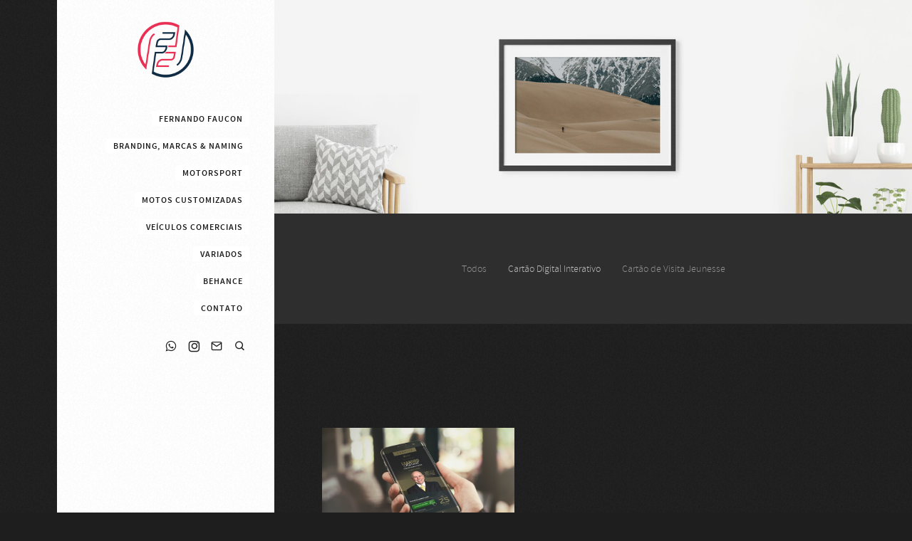

--- FILE ---
content_type: text/html; charset=utf-8
request_url: https://fernandofaucon.com.br/loja/cartao-digital-interativo
body_size: 4312
content:

<!DOCTYPE html>
<html lang="pt" class="pc">
    <head>
        <meta charset="utf-8" />
        <meta http-equiv="X-UA-Compatible" content="chrome=1" />
        <meta name="viewport" content="width=device-width, initial-scale=1, minimum-scale=1, maximum-scale=1, user-scalable=0">
        

            

                
                    <meta name="description" content="Fernando Faucon, design, designer, studio, propaganda, criação, diretor de arte, diretor de criação, APP, aplicativos, UX design, Interface, Digital, Marketing, Marketing Digital, Campanhas, Redes Sociais, Logo, Logotipo, Marcas, Branding, Mídias Digitais, Mídias Impressas, Impressos." data-react-helmet="true" />
                

                

            

        

        

        
            
                <meta property="og:title" content="Loja - FERNANDO FAUCON  designer | art director" />
                <meta property="og:url" content="https://fernandofaucon.com.br/loja/cartao-digital-interativo" />
                <meta property="og:type" content="website" />
                <meta property="og:description" content="Fernando Faucon, design, designer, studio, propaganda, criação, diretor de arte, diretor de criação, APP, aplicativos, UX design, Interface, Digital, Marketing, Marketing Digital, Campanhas, Redes Sociais, Logo, Logotipo, Marcas, Branding, Mídias Digitais, Mídias Impressas, Impressos." />
                
                    
                    
                    <meta property="og:image" content="https://cdn-sites-images.46graus.com/files/photos/ccc217cd/419de630-0767-4810-9f26-0997467bfa5c/cartao-jeunesse-500-un-corte-reto-700x700.jpg" />
                    <meta property="og:image:type" content="image/jpeg" />
                    <meta property="og:image:width" content="700" />
                    <meta property="og:image:height" content="700" />
                    
                
            
        
        
        
        
        
        
        
		
        
		
		
		
		

        
        <title>Loja - FERNANDO FAUCON  designer | art director</title>
        

        <link rel="dns-prefetch" href="cdn.46graus.com" />
        <link rel="dns-prefetch" href="cdn-sites-images.46graus.com" />
        <link rel="dns-prefetch" href="cdn-sites-static.46graus.com" />

        <link rel="canonical" href="https://fernandofaucon.com.br/loja/cartao-digital-interativo/" />

        

    
		<!--[if IE]><link rel="shortcut icon" type="image/x-icon" href="//cdn-sites-images.46graus.com/files/icons/1590/favicon-6da3952c-2ca0-4d96-8202-8becb3a55caa.ico"/><![endif]-->
		<link rel="icon" href="//cdn-sites-images.46graus.com/files/icons/1590/favicon-6da3952c-2ca0-4d96-8202-8becb3a55caa-32x32.ico" sizes="32x32">
		<link rel="icon" href="//cdn-sites-images.46graus.com/files/icons/1590/favicon-6da3952c-2ca0-4d96-8202-8becb3a55caa-64x64.ico" sizes="64x64">
		<link rel="icon" href="//cdn-sites-images.46graus.com/files/icons/1590/favicon-6da3952c-2ca0-4d96-8202-8becb3a55caa-128x128.ico" sizes="128x128">
		<link rel="icon" href="//cdn-sites-images.46graus.com/files/icons/1590/favicon-6da3952c-2ca0-4d96-8202-8becb3a55caa-256x256.ico" sizes="256x256">

		<!-- icon in the highest resolution we need it for -->
		<link rel="icon" href="//cdn-sites-images.46graus.com/files/icons/1590/favicon-6da3952c-2ca0-4d96-8202-8becb3a55caa-32x32.png" sizes="32x32">
		<link rel="icon" href="//cdn-sites-images.46graus.com/files/icons/1590/favicon-6da3952c-2ca0-4d96-8202-8becb3a55caa-56x56.png" sizes="56x56">
		<link rel="icon" href="//cdn-sites-images.46graus.com/files/icons/1590/favicon-6da3952c-2ca0-4d96-8202-8becb3a55caa-144x144.png" sizes="144x144">
		<link rel="icon" href="//cdn-sites-images.46graus.com/files/icons/1590/favicon-6da3952c-2ca0-4d96-8202-8becb3a55caa-192x192.png" sizes="192x192">
		<link rel="icon" href="//cdn-sites-images.46graus.com/files/icons/1590/favicon-6da3952c-2ca0-4d96-8202-8becb3a55caa-195x195.png" sizes="195x195">
		<link rel="icon" href="//cdn-sites-images.46graus.com/files/icons/1590/favicon-6da3952c-2ca0-4d96-8202-8becb3a55caa-196x196.png" sizes="196x196">
		<link rel="icon" href="//cdn-sites-images.46graus.com/files/icons/1590/favicon-6da3952c-2ca0-4d96-8202-8becb3a55caa-228x228.png" sizes="228x228">
		<link rel="icon" href="//cdn-sites-images.46graus.com/files/icons/1590/favicon-6da3952c-2ca0-4d96-8202-8becb3a55caa-precomposed-196x196.png" sizes="196x196">

		<!-- multiple icons for IE -->
		<meta name="application-name" content="FERNANDO FAUCON  designer | art director"/>
		<meta name="msapplication-square70x70logo" content="//cdn-sites-images.46graus.com/files/icons/1590/favicon-6da3952c-2ca0-4d96-8202-8becb3a55caa-128x128.png"/>
		<meta name="msapplication-square150x150logo" content="//cdn-sites-images.46graus.com/files/icons/1590/favicon-6da3952c-2ca0-4d96-8202-8becb3a55caa-270x270.png"/>
		<link rel="shortcut icon" href="//cdn-sites-images.46graus.com/files/icons/1590/favicon-6da3952c-2ca0-4d96-8202-8becb3a55caa-128x128.png" sizes="128x128">
		<link rel="shortcut icon" href="//cdn-sites-images.46graus.com/files/icons/1590/favicon-6da3952c-2ca0-4d96-8202-8becb3a55caa-270x270.png" sizes="270x270">
		

		<!-- touch icons -->
		<link rel="apple-touch-icon" href="//cdn-sites-images.46graus.com/files/icons/1590/favicon-6da3952c-2ca0-4d96-8202-8becb3a55caa-58x58.png">
		<link rel="apple-touch-icon" href="//cdn-sites-images.46graus.com/files/icons/1590/favicon-6da3952c-2ca0-4d96-8202-8becb3a55caa-87x87.png" sizes="87x87">
		<link rel="apple-touch-icon" href="//cdn-sites-images.46graus.com/files/icons/1590/favicon-6da3952c-2ca0-4d96-8202-8becb3a55caa-120x120.png" sizes="120x120">
		<link rel="apple-touch-icon" href="//cdn-sites-images.46graus.com/files/icons/1590/favicon-6da3952c-2ca0-4d96-8202-8becb3a55caa-152x152.png" sizes="152x152">
		<!-- retina ipad and iphone -->
		<link rel="apple-touch-icon" href="//cdn-sites-images.46graus.com/files/icons/1590/favicon-6da3952c-2ca0-4d96-8202-8becb3a55caa-168x168.png" sizes="168x168">
		<link rel="apple-touch-icon" href="//cdn-sites-images.46graus.com/files/icons/1590/favicon-6da3952c-2ca0-4d96-8202-8becb3a55caa-180x180.png" sizes="180x180">

		<!-- precomposed icons for iOS -->
		<!-- For non-Retina (@1× display) iPhone, iPod Touch, and Android 2.1+ devices: -->
		<link rel="apple-touch-icon-precomposed" href="//cdn-sites-images.46graus.com/files/icons/1590/favicon-6da3952c-2ca0-4d96-8202-8becb3a55caa-precomposed-57x57.png"><!-- 57×57px -->
		<!-- For the iPad mini and the first- and second-generation iPad (@1× display) on iOS ≤ 6: -->
		<link rel="apple-touch-icon-precomposed" sizes="72x72" href="//cdn-sites-images.46graus.com/files/icons/1590/favicon-6da3952c-2ca0-4d96-8202-8becb3a55caa-precomposed-72x72.png">
		<!-- For the iPad mini and the first- and second-generation iPad (@1× display) on iOS ≥ 7: -->
		<link rel="apple-touch-icon-precomposed" sizes="76x76" href="//cdn-sites-images.46graus.com/files/icons/1590/favicon-6da3952c-2ca0-4d96-8202-8becb3a55caa-precomposed-76x76.png">
		<!-- For iPhone with @2× display running iOS ≤ 6: -->
		<link rel="apple-touch-icon-precomposed" sizes="114x114" href="//cdn-sites-images.46graus.com/files/icons/1590/favicon-6da3952c-2ca0-4d96-8202-8becb3a55caa-precomposed-114x114.png">
		<!-- For iPhone with @2× display running iOS ≥ 7: -->
		<link rel="apple-touch-icon-precomposed" sizes="120x120" href="//cdn-sites-images.46graus.com/files/icons/1590/favicon-6da3952c-2ca0-4d96-8202-8becb3a55caa-precomposed-120x120.png">
		<!-- For iPad with @2× display running iOS ≤ 6: -->
		<link rel="apple-touch-icon-precomposed" sizes="144x144" href="//cdn-sites-images.46graus.com/files/icons/1590/favicon-6da3952c-2ca0-4d96-8202-8becb3a55caa-precomposed-144x144.png">
		<!-- For iPad with @2× display running iOS ≥ 7: -->
		<link rel="apple-touch-icon-precomposed" sizes="152x152" href="//cdn-sites-images.46graus.com/files/icons/1590/favicon-6da3952c-2ca0-4d96-8202-8becb3a55caa-precomposed-152x152.png">
		<!-- For iPhone 6 Plus with @3× display: -->
		<link rel="apple-touch-icon-precomposed" sizes="180x180" href="//cdn-sites-images.46graus.com/files/icons/1590/favicon-6da3952c-2ca0-4d96-8202-8becb3a55caa-precomposed-180x180.png">

		<!-- Specify a startup image, statusbar color and theme_color-->
		<link rel="apple-touch-startup-image" href="//cdn-sites-images.46graus.com/files/icons/1590/favicon-6da3952c-2ca0-4d96-8202-8becb3a55caa-180x180.png">
		<meta name="apple-mobile-web-app-status-bar-style" content="#e3e3e3">
		<meta name="apple-mobile-web-app-title" content="FERNANDO FAUCON  designer | art director">

		<!-- Chrome, Firefox OS and Opera -->
		<meta name="theme-color" content="#1f1e1e">

		<meta id="ieconfig-link" name="msapplication-config" content="/ieconfig.xml?180420251404221000" />
		<link id="manifest-link" rel="manifest" href="/manifest.json?180420251404221000" />
	

        <!-- <link rel="alternate" type="application/rss+xml" title="Loja Feed" href="https://fernandofaucon.com.br/loja/feed" /> -->

        <link id="menu-position-css-link" rel="stylesheet" media="all" type="text/css" href="//cdn-sites-static.46graus.com/css/menu/left.css?1000" />
        <link id="menu-layout-css-link" rel="stylesheet" media="all" type="text/css" href="//cdn-sites-static.46graus.com/css/menu/left/layout2.css?1000" />
        <link id="menu-linkstyle-css-link" rel="stylesheet" media="all" type="text/css" href="//cdn-sites-static.46graus.com/css/menu/effects/effect4.css?1000" />

        <link rel="stylesheet" media="all" type="text/css" href="//cdn-sites-static.46graus.com/dist/css/styles.css?1000" />

        <link id="dynamic-css-link" rel="stylesheet" media="all" type="text/css" href="/dynamic.css?180420251404221000" />
        <link id="font-css-link" rel="stylesheet" media="all" type="text/css" href="//cdn-sites-static.46graus.com/css/build/fonts/pack1.css?1000" />

        

        
        <script type="text/javascript">
        
            window.ColorScheme = {
                highlight: '#e3e3e3',
                menu: '#ffffff'
            };
            window.Base = {
                staticUrl: '//cdn-sites-static.46graus.com/',
                staticVersion: '1000',
                address46: 'fernandofaucon',
                siteUrl: 'https://fernandofaucon.com.br',
                config: '1590/5/10',
                canProtect: true,
                isFree: false,
                abovePro: true,
                session: ""
            };
            window._sharedData = {
                user_agent: {
                    mobile: false,
                    tablet: false,
                    bot: true
                },
                routes: {
                    generic_form_send: "/generic-form/send/"
                }
            };
            
            if (window.location.protocol.indexOf('https') == -1)
                window.location.href = window.location.href.replace(/^http:/, 'https:');
            
            
        </script>

        
        <script type="text/javascript" src="//cdn.46graus.com/cache/settings/ccc217cd/8dcb3f01-8fbe-4a74-8d89-250e4834a23d_01102026-190154.js"></script>
        

        
	<script type="text/javascript">
		window._sharedData.page_types = {"Index": 9, "About": 11, "Form": 4, "Grouper": 0, "Text": 3, "PhotoNarrative": 10, "Permalink": 99, "Ecommerce": 13, "Blog": 8, "Opener": 5, "ExternalLink": 7, "Test": 12, "Folder": 1, "Other": 6, "Gallery": 2, "Channel": 14};
        
	</script>


        
	
		<script type="application/ld+json">
		{
    "@context": "http://schema.org",
    "@id": "https://fernandofaucon.com.br/loja/",
    "@type": "WebPage",
    "breadcrumb": {
        "@type": "BreadcrumbList",
        "itemListElement": [
            {
                "@type": "ListItem",
                "item": {
                    "@id": "https://fernandofaucon.com.br/loja/",
                    "image": "https://fernandofaucon.com.br/permalink/ca5d445c-f110-46cd-9f79-2882aca0414f/cartao-jeunesse-500-un-corte-reto.jpg",
                    "name": "Loja",
                    "url": "https://fernandofaucon.com.br/loja/"
                },
                "position": 1
            }
        ]
    },
    "description": "Fernando Faucon, design, designer, studio, propaganda, cria\u00e7\u00e3o, diretor de arte, diretor de cria\u00e7\u00e3o, APP, aplicativos, UX design, Interface, Digital, Marketing, Marketing Digital, Campanhas, Redes Sociais, Logo, Logotipo, Marcas, Branding, M\u00eddias Digitais, M\u00eddias Impressas, Impressos.",
    "image": "https://fernandofaucon.com.br/permalink/ca5d445c-f110-46cd-9f79-2882aca0414f/cartao-jeunesse-500-un-corte-reto.jpg",
    "name": "Loja",
    "url": "https://fernandofaucon.com.br/loja/"
}
		</script>
	
	
		<script type="application/ld+json">
		{
  "@context": "http://schema.org",
  "@id": "https://fernandofaucon.com.br",
  "@type": "LocalBusiness",
  "address": {
    "@type": "PostalAddress",
    "addressCountry": "Brasil",
    "addressLocality": "Londrina",
    "addressRegion": "Paran\u00e1",
    "postalCode": "86050",
    "streetAddress": "Rua Weslley C\u00e9sar Vanzo"
  },
  "description": "Fernando Faucon, design, designer, studio, propaganda, cria\u00e7\u00e3o, diretor de arte, diretor de cria\u00e7\u00e3o, APP, aplicativos, UX design, Interface, Digital, Marketing, Marketing Digital, Campanhas, Redes Sociais, Logo, Logotipo, Marcas, Branding, M\u00eddias Digitais, M\u00eddias Impressas, Impressos.",
  "email": "fernando@faucon.com.br",
  "image": "//cdn-sites-images.46graus.com/files/photos/ccc217cd/5ad68f3e-37b5-47a5-8453-b0837afedbdd/faucon-062-tratado-web-menor-600x821.jpg",
  "logo": null,
  "name": "FERNANDO FAUCON Solu\u00e7\u00f5es Criativas",
  "photos": [
    "//cdn-sites-images.46graus.com/files/photos/ccc217cd/c59fe34d-a9d1-4fdc-860d-04ad684ecdee/28-apresentacao-brand-her-boutique-faucon-copy-copy-1920x1080.jpg",
    "//cdn-sites-images.46graus.com/files/photos/ccc217cd/11f0d838-97ae-4812-9132-995567e7eeee/05-apresentacao-brand-her-boutique-faucon-copy-copy-1920x1080.jpg",
    "//cdn-sites-images.46graus.com/files/photos/ccc217cd/7df9d699-bb1a-4d1c-9cb5-c08946388fa4/09-apresentacao-brand-josias-filipe-personal-trainer-faucon-1920x1080.jpg",
    "//cdn-sites-images.46graus.com/files/photos/ccc217cd/15ac116f-ef3e-4832-b69e-175e22b71287/16-apresentacao-brand-josias-filipe-personal-trainer-faucon-1920x1080.jpg"
  ],
  "sameAs": [
    "https://www.facebook.com/Faucondesign/",
    "https://www.instagram.com/faucon_solucoescriativas/",
    "https://www.linkedin.com/in/fernandofaucon/",
    "https://www.behance.net/fernandofaucon"
  ],
  "telephone": "43999971838",
  "url": "https://fernandofaucon.com.br"
}
		</script>
	


        
	
    
    <script type="application/ld+json">
        {
    "@context": "http://schema.org",
    "@id": "https://fernandofaucon.com.br/loja/cartao-digital-interativo",
    "@type": "ItemList",
    "itemListElement": [
        {
            "@type": "ListItem",
            "position": 1,
            "url": "https://fernandofaucon.com.br/loja/cartao-digital-interativo-2-WBT5364"
        }
    ],
    "name": "Cart\u00e3o Digital Interativo",
    "url": "https://fernandofaucon.com.br/loja/cartao-digital-interativo"
}
    </script>
    
    


        
        
        
        
    </head>
    <body class="font-pack1 menu-layout2 menu-big menu-effect4 menualign-right menu-left icon-type6 margin-small">
        <div id="root"></div>
        <div id="modal"></div>

        

        
            <script type="text/javascript">
                window._sharedData.page = {
                    authenticated: true,
                    categoryList: [{"name": "Todos", "slug": ""}, {"slug": "cartao-digital-interativo", "display_order": 0, "id": "5f558762-2068-4fa9-8b3b-89bce8274930", "name": "Cart\u00e3o Digital Interativo"}, {"slug": "cartao-de-visita-jeunesse", "display_order": 2, "id": "4d104772-56b5-4f56-9cf4-b82e283c71fe", "name": "Cart\u00e3o de Visita Jeunesse"}],
                    banner: {"active": true, "mediaList": [{"category": null, "license": null, "permalink": "/permalink/6854de1e-e451-4518-b870-5d90d407c177/banner-01.jpg", "description": "", "exif": {}, "title": "", "extra": null, "media": {"mimetype": "image/jpeg", "original_resolution": {"width": 2560, "height": 1066}, "original_filesize": null, "available_resolutions": [{"url": "//cdn-sites-images.46graus.com/files/default-photos/banner-01-2560x1066.jpg", "width": 2560, "height": 1066}, {"url": "//cdn-sites-images.46graus.com/files/default-photos/banner-01-1920x799.jpg", "width": 1920, "height": 799}, {"url": "//cdn-sites-images.46graus.com/files/default-photos/banner-01-1440x599.jpg", "width": 1440, "height": 599}, {"url": "//cdn-sites-images.46graus.com/files/default-photos/banner-01-1024x426.jpg", "width": 1024, "height": 426}, {"url": "//cdn-sites-images.46graus.com/files/default-photos/banner-01-768x319.jpg", "width": 768, "height": 319}, {"url": "//cdn-sites-images.46graus.com/files/default-photos/banner-01-256x106.jpg", "width": 256, "height": 106}], "original_filename": "banner-01.jpg", "id": "5fcd5200-064b-4c59-89e5-fbeaf06a4c7a"}, "display_order": 0, "tags": {}, "focal_point_x": 0.5, "focal_point_y": 0.5, "highlight": false, "other_category": "", "description_alt": null, "keywords": "", "media_type": 1, "created_at": 1505927896, "id": "6854de1e-e451-4518-b870-5d90d407c177"}], "title": null},
                    absoluteUri: "https://fernandofaucon.com.br/loja/cartao-digital-interativo",
                    referer: "",
                    host: "fernandofaucon.com.br",
                    loginUrl: "/login/",
                    urls: {
                        list: "/loja/data-list",
                        productDetail: "/loja/data-product"
                    }
                };
            </script>

            
            <script type="text/javascript" src="//cdn.46graus.com/cache/pages/ccc217cd/d95e7ae7-283d-4214-8227-7f2728ca16cb_07152025-211932.js"></script>
            

            

            <script type="text/javascript" src="//cdn-sites-static.46graus.com/dist_wp/js/site.js?1000"></script>
        
        


        
        
        <!-- Global site tag (gtag.js) - Google Analytics -->
        <script async src="https://www.googletagmanager.com/gtag/js"></script>
        <script>
            window.dataLayer = window.dataLayer || [];
            function gtag(){dataLayer.push(arguments);}
            gtag('js', new Date());
            gtag('config', 'G-D4W6QEXBVH'); // 46 Sites GA4
            
        </script>
        
        
		
        
		
    </body>
</html>

--- FILE ---
content_type: text/css
request_url: https://fernandofaucon.com.br/dynamic.css?180420251404221000
body_size: 3027
content:



/*menu*/
/*#header .scrollbar .scrollbar-content-inner,
#header .scrollbar .track .scrollbar-track-inner .thumb,
#header #menu-left-scrollbar-thumb-inner {
    background: #1f1e1e;
}*/

.loader-spinner {
    background-color: #e3e3e3;
}

.load-more-fade-effect {

    background: -moz-linear-gradient(to bottom, rgba(31, 30, 30,0) 0%, rgba(31, 30, 30, 0.7) 65%, rgba(31, 30, 30, 1) 90%);
    background: -webkit-linear-gradient(to bottom, rgba(31, 30, 30,0) 0%, rgba(31, 30, 30, 0.7) 65%, rgba(31, 30, 30, 1) 90%);
    background: -webkit-linear-gradient(to bottom, rgba(31, 30, 30,0) 0%, rgba(31, 30, 30, 0.7) 65%, rgba(31, 30, 30, 1) 90%);
    background: -o-linear-gradient(to bottom, rgba(31, 30, 30,0) 0%, rgba(31, 30, 30, 0.7) 65%, rgba(31, 30, 30, 1) 90%);
    background: -ms-linear-gradient(to bottom, rgba(31, 30, 30,0) 0%, rgba(31, 30, 30, 0.7) 65%, rgba(31, 30, 30, 1) 90%);
    background: linear-gradient(to bottom, rgba(31, 30, 30,0) 0%, rgba(31, 30, 30, 0.7) 65%, rgba(31, 30, 30, 1) 90%);
}

#header .scrollbar .thumb .end,
#header .scrollbar .thumb .end {
    cursor: pointer;
}
#header .scrollbar .track .scrollbar-track-inner {
    background: rgba(31, 30, 30, 0.2);
}
#header .scrollbar .track .scrollbar-track-inner .scrollbar-content-inner {
    background: rgba(31, 30, 30, 1);
}


/*barra de fundo para outros*/
.custom-scroll.y .scrollbar .track .scrollbar-track-inner,
.custom-scroll.x .scrollbar .track .scrollbar-track-inner {
    background-color: rgba(191, 191, 191, 0.4);
}
/*barra  para outros*/
.custom-scroll.y .scrollbar .scrollbar-content-inner,
.custom-scroll.x .scrollbar .thumb {
    background-color: #e3e3e3;
}

.gallery-slider .wrap-flying-information .white .custom-scroll.y .scrollbar .track .scrollbar-track-inner,
.gallery-slider .wrap-flying-information .white .custom-scroll.x .scrollbar .track .scrollbar-track-inner {
    background-color: rgba(255, 255, 255, 0.4);
}
.gallery-slider .wrap-flying-information .black .custom-scroll.y .scrollbar .track .scrollbar-track-inner,
.gallery-slider .wrap-flying-information .black .custom-scroll.x .scrollbar .track .scrollbar-track-inner {
    background-color: rgba(0, 0, 0, 0.4);
}
/*componentes*/
.image-background-element.white .custom-scroll.y .scrollbar .track .scrollbar-track-inner,
.video-background-element.white .custom-scroll.y .scrollbar .track .scrollbar-track-inner {
    background-color: rgba(255, 255, 255, 0.4);
}
.image-background-element.black .custom-scroll.y .scrollbar .track .scrollbar-track-inner,
.video-background-element.black .custom-scroll.y .scrollbar .track .scrollbar-track-inner {
    background-color: rgba(0, 0, 0, 0.4);
}

/* .ico div.icon,*/

.link-color,
#header-resp a,
#header a {
    color: #1f1e1e;
}

#wrapper-header-resp.layout1 .modal-menu-resp .filter-wrap .bg-filter,
#wrapper-header-resp.layout1 .hamburger-fixed-wrapper:not(.opened-menu-modal) .filter-wrap .bg-filter {
    background-color: rgb(31, 30, 30);
}

#wrapper-header-resp.layout1 .modal-menu-resp .filter-wrap .menu-filter,
#wrapper-header-resp.layout1 .hamburger-fixed-wrapper:not(.opened-menu-modal) .filter-wrap .menu-filter {
    background-color: rgba(255, 255, 255, 1.0);
}

#wrapper-header-resp.layout1 .hamburger-fixed-wrapper.opened-menu-modal .filter-wrap .bg-filter,
#wrapper-header-resp.layout1 .hamburger-fixed-wrapper.opened-menu-modal .filter-wrap .menu-filter {
    background-color: transparent;
}

body.menu-left #header li.sub a {
    color: rgba(31, 30, 30, 0.7);
}
body.menu-left #header li.sub a:hover {
    color: #1f1e1e;
}

#modal h1,
#modal h2,
#modal h1 a,
#modal h2 a,
#modal h2.small,
#modal .title,
#modal .title2,
#modal .title-color,
#content h1,
#content h2,
#content h1 a,
#content h2 a,
#content h2.small,
#content .title,
#content .title2,
#content .title-color {
    color: #fafafa;
}

#modal h3,
#modal h3 a,
#modal .subtitle,
#content h3,
#content h3 a,
#content .subtitle {
    color: #fafafa;
}

#modal h4,
#modal h4 a,
#content h4,
#content h4 a {
    color: #fafafa;
}
/*#content h4.legend {
    color: #fafafa !important;
}*/

#content a.sub-title,
.sub-title {
    color: #fafafa !important;
}

/*#content a,
#content .text h1,
#content .text h2,*/
#content blockquote,
#content blockquote a,
#content p,
#content p a,
.text,
.text a,
.site-color-text,
.site-color-text:before,
.site-color-text:after {
    color: #bfbfbf;
}
.text-color {
    color: #bfbfbf !important;
}

.bg-text-before:before,
.bg-text-after:after {
    background-color: #bfbfbf !important;
}

.modal-content.modal-payments-manual input {
    color: #bfbfbf;
}

/* PLACEHOLDERS */
::-webkit-input-placeholder {
    color: #bfbfbf;
}
:-moz-placeholder {
    color: #bfbfbf;
}
::-moz-placeholder {
    color: #bfbfbf;
}
:-ms-input-placeholder {
    color: #bfbfbf;
}
::placeholder {
    color: #bfbfbf;
}

.bg-website,
body {
    background-color: #1f1e1e;
}
.bg-website-force,
.bg-website-after:after,
.bg-website-before:before {
    background-color: #1f1e1e !important;
}

.bg-menu,
#header div.bg {
    background-color: #ffffff;

    opacity: 1.0;
    filter: alpha(opacity=99); /* IE 7 and Earlier */
    /* Next 2 lines IE8 */
    -ms-filter: "progid:DXImageTransform.Microsoft.Alpha(Opacity=99)";
    filter: "progid:DXImageTransform.Microsoft.Alpha(Opacity=99)";
    zoom: 1;
}

.bg-menu-resp {
    background-color: rgba(255, 255, 255, 1.0);
}

hr {
    border-bottom-color: #bfbfbf;
}

.cookies-banner-wrapper .inner {
    background: rgba(191, 191, 191, 0.05);
}

.cookies-banner-wrapper .inner a {
    border-bottom: 1px solid #bfbfbf;
}


body.menu-top .bg-menu,
body.menu-top #header div.bg {
    z-index: 0;
}

body.menu-left .bg-menu,
body.menu-left #header div.bg {
    z-index: -1;
}



#content .testimonial-wrapper .ico .icon {
    color: #bfbfbf;
    color: rgba(191, 191, 191, .9);
}




#header .ico *,
#header-resp .menu-ul-wrap .ico * {
    color: #1f1e1e;
}

#header a:hover .ico div.ico-bg,
#header a:hover .ico div.bg,
#header-resp .menu-ul-wrap a:hover .ico div.ico-bg,
#header-resp .menu-ul-wrap a:hover .ico div.bg {
    background: rgba(31, 30, 30, 0.3);
}

#modal .ico *,
#content .ico *,
#global-parts .ico * {
    color: #bfbfbf;
}
#modal a.active .ico .icon,
#modal a:hover .ico .icon,
#content a.active .ico .icon,
#content a:hover .ico .icon,
#global-parts a.active .ico .icon,
#global-parts a:hover .ico .icon {
    background: rgba(191, 191, 191, 0.3);
}

#global-parts .scroll-to-top .ico div.ico-bg {
    background: #bfbfbf;
    background: rgba(191, 191, 191, .8);
}

#global-parts .scroll-to-top .ico {
    color: #1f1e1e;
}

#modal .ico div.ico-bg,
#modal .ico div.bg,
#content .ico div.ico-bg,
#content .ico div.bg,
#global-parts .ico div.ico-bg,
#global-parts .ico div.bg {
    background: #1f1e1e;
    background: rgba(31, 30, 30, .6);
}




#content .image-effects-component * {
    color: #1f1e1e;
}

.image-effects-component .thumb div.bottom-legend,
.image-effects-component .thumb .featured-filter,
.image-effects-component a.square-bottom-info .thumb div.bg-legend-container,
.image-effects-component a.light-bottom-gradient-info .top-line,
.image-effects-component a.dark-bottom-gradient-info .top-line,
.image-effects-component a.light-bottom-gradient-info .top-line {
    background-color: #e3e3e3;
}


/* effect1 */

#header-resp ul.effect1 li a.selected,
html.pc #header-resp ul.effect1 li a:hover,
body.menu-left #menu ul.effect1 li a.selected,
body.menu-left #menu ul.effect1 li a:hover,
body.menu-top #menu ul.effect1 li a.selected,
body.menu-top #menu ul.effect1 li a:hover {
    border-bottom-color: #e3e3e3;
}

/* effect2 */

#header-resp ul.effect2 li a.selected,
html.pc #header-resp ul.effect2 li a:hover,
body.menu-left #menu ul.effect2 li a.b.selected,
body.menu-left #menu ul.effect2 li a.b:hover,
body.menu-top #menu ul.effect2 li a.b.selected,
body.menu-top #menu ul.effect2 li a.b:hover {
    background: #e3e3e3;
}

/* effect3 */

body.menu-left #menu ul.effect3.mobile li a.b,
body.menu-top #menu ul.effect3.mobile li a.b {
    background: none;
}

#header-resp ul.effect3 li a.selected,
html.pc #header-resp ul.effect3 li a:hover,
body.menu-left #menu ul.effect3 li a.b.selected,
body.menu-left #menu ul.effect3 li a.b:hover,
body.menu-top #menu ul.effect3 li a.b.selected,
body.menu-top #menu ul.effect3 li a.b:hover {
    color: #e3e3e3;
}

body.menu-left #menu ul.effect3 li a.b,
body.menu-top #menu ul.effect3 li a.b {
    background: #ffffff;
}

/* effect4 */

body.menu-left #menu ul.effect4.mobile li a.b,
body.menu-top #menu ul.effect4.mobile li a.b {
    background: none;
}

#header-resp ul.effect4 li a.selected,
html.pc #header-resp ul.effect4 li a:hover,
body.menu-left #menu ul.effect4 li a.b.selected,
body.menu-left #menu ul.effect4 li a.b:hover,
body.menu-top #menu ul.effect4 li a.b.selected,
body.menu-top #menu ul.effect4 li a.b:hover {
    color: #ffffff;
    background: #1f1e1e;
}

body.menu-left #menu ul.effect4 li a.b,
body.menu-top #menu ul.effect4 li a.b {
    background: #ffffff;
}

#content .image-effects-component div.square-legend hr {
    background-color: rgba(31, 30, 30, 0.5);
}

/* effect5 */
body.menu-left #menu ul.effect5.mobile li a.b,
body.menu-top #menu ul.effect5.mobile li a.b {
    background: none;
}

#header-resp ul.effect5 li a.selected,
html.pc #header-resp ul.effect5 li a:hover,
body.menu-left #menu ul.effect5 li a.b.selected,
body.menu-left #menu ul.effect5 li a.b:hover,
body.menu-top #menu ul.effect5 li a.b.selected,
body.menu-top #menu ul.effect5 li a.b:hover {
    color: #ffffff;
    background: #1f1e1e;
}

body.menu-left #menu ul.effect5 li a.b,
body.menu-top #menu ul.effect5 li a.b {
    background: #ffffff;
}

/* effect6 */

#header-resp ul.effect6 li a.selected,
html.pc #header-resp ul.effect6 li a:hover,
body.menu-left #menu ul.effect6 li a.b.selected,
body.menu-left #menu ul.effect6 li a.b:hover,
body.menu-top #menu ul.effect6 li a.b.selected,
body.menu-top #menu ul.effect6 li a.b:hover {
    color: #e3e3e3;
}

/* effect7 */

#header-resp ul.effect7 li a.selected,
html.pc #header-resp ul.effect7 li a:hover,
body.menu-left #menu ul.effect7 li a.b.selected,
body.menu-left #menu ul.effect7 li a.b:hover,
body.menu-top #menu ul.effect7 li a.b.selected,
body.menu-top #menu ul.effect7 li a.b:hover {
    border: 1px solid #1f1e1e;
}


/*body.menu-left #menu ul.effect3.mobile li a.b,
body.menu-top #menu ul.effect3.mobile li a.b,
body.menu-left #menu ul.effect4.mobile li a.b,
body.menu-top #menu ul.effect4.mobile li a.b,
body.menu-left #menu ul.effect5.mobile li a.b,
body.menu-top #menu ul.effect5.mobile li a.b {
    background: none;
}*/

/* BEGIN GHOST EFFECTS */
#content .ghost-effect {
    -webkit-transition: border-color 0.4s ease-out, box-shadow 0.4S ease-out, color 0.4s ease-out;
    -moz-transition: border-color 0.4s ease-out, box-shadow 0.4S ease-out, color 0.4s ease-out;
    -o-transition: border-color 0.4s ease-out, box-shadow 0.4S ease-out, color 0.4s ease-out;
    transition: border-color 0.4s ease-out, box-shadow 0.4S ease-out, color 0.4s ease-out;

    -moz-box-shadow: 0px 10px 15px -10px rgba(191, 191, 191, 0.2);
    -webkit-box-shadow: 0px 10px 15px -10px rgba(191, 191, 191, 0.2);
    box-shadow: 0px 10px 15px -10px rgba(191, 191, 191, 0.2);

    border: 2px solid rgba(191, 191, 191, 0.2);

    color: #bfbfbf;
}

#content .ghost-effect:hover {
    -moz-box-shadow: 0px 15px 30px -10px rgba(191, 191, 191, 0.35);
    -webkit-box-shadow: 0px 15px 30px -10px rgba(191, 191, 191, 0.35);
    box-shadow: 0px 15px 30px -10px rgba(191, 191, 191, 0.35);

    border: 2px solid rgba(191, 191, 191, 0.35);

    color: #a2a2a2;
}

/* END GHOST EFFECTS */

/* Begin QuickContactForm */
.quick-contact-wrapper .quick-contact-content .quick-contact-container .quick-wrapper-fields {
    border: 1px solid rgba(191, 191, 191, 0.2);
}

.quick-contact-wrapper .quick-contact-content .quick-contact-container .quick-wrapper-fields .field:not(.field-textarea) {
    border-bottom: 1px solid rgba(191, 191, 191, 0.2);
}

.quick-contact-wrapper .quick-contact-content .quick-contact-container .quick-wrapper-fields .field input,
.quick-contact-wrapper .quick-contact-content .quick-contact-container .quick-wrapper-fields .field textarea {
    color: rgba(191, 191, 191, 1) !important;
}

.generic-form-success-modal .default-color-button-success,
.quick-contact-wrapper .button-wrapper,
.integrations-chats .default-color-button,
.integrations-chats .default-color-button-success,
.payment-modal-success .default-color-button-success {
    color: rgba(0, 0, 0, 0.7);

    background-color: #bfbfbf;
}

.quick-contact-wrapper .button-wrapper.disabled {
    background-color: #bfbfbf !important;
}

.quick-contact-wrapper .button-wrapper:hover,
.integrations-chats .default-color-button:hover,
.integrations-chats .default-color-button.close {
    background-color: #a2a2a2;
}



/* END QuickContact */

/* Begin GenericForm css */
#content .caption {
    color: #fafafa;
}

#modal .form select,
#modal .form textarea,
#modal .form input,
#content .form select,
#content .form textarea,
#content .form input {
    background-color: rgba(191, 191, 191, 0.03);
    border-color: rgba(191, 191, 191, 0.2);
}

#modal .form select:hover,
#modal .form textarea:hover,
#modal .form input:hover,
#content .form select:hover,
#content .form textarea:hover,
#content .form input:hover {
    border-color: rgba(191, 191, 191, 0.4);
    background-color: rgba(191, 191, 191, 0.1);
}

#modal .form select.active,
#modal .form textarea.active,
#modal .form input.active,
#modal .form input:focus,
#modal .form select:focus,
#modal .form textarea:focus,
#content .form select.active,
#content .form textarea.active,
#content .form input.active,
#content .form input:focus,
#content .form select:focus,
#content .form textarea:focus {
    border-color: rgba(191, 191, 191, 0.6);
    background-color: rgba(191, 191, 191, 0.1);
}

.wrap-login .login-dialog {
    border: 1px solid #bfbfbf;
    border: 1px solid rgba(191, 191, 191, 0.2);
}

a.simple-button,
a.negative-color,
#modal .form .submit,
#modal .simple-button,
#modal .button-wrapper.round-button,
#global-parts .form .submit,
#content .form .submit,
#content .simple-button,
#content .button-wrapper.round-button {
    color: #000000;

    background-color: #bfbfbf;
    background-color: rgba(191, 191, 191, 0.7);
}

a.simple-button:hover,
a.negative-color:hover,
#modal .form .submit:hover,
#modal .simple-button:hover,
#modal .button-wrapper.round-button:hover,
#global-parts .form .submit:hover,
#content .form .submit:hover,
#content .simple-button:hover,
#content .button-wrapper.round-button:hover {
    background-color: #bfbfbf;
    background-color: rgba(191, 191, 191, 1);
}

#modal .text-body-buttons,
#modal .button-wrapper.text-button,
#modal .button-wrapper.ghost,
#content .text-body-buttons,
#content .button-wrapper.text-button,
#content .button-wrapper.ghost {
    color: #bfbfbf;
}

#modal .button-wrapper.text-button:hover,
#modal .button-wrapper.ghost:hover,
#content .button-wrapper.text-button:hover,
#content .button-wrapper.ghost:hover {
    color: #a2a2a2;
}

#modal .form .error select,
#modal .form .error textarea,
#modal .form .error input,
#content .form .error select,
#content .form .error textarea,
#content .form .error input {
    background-color: #bfbfbf;
    background-color: rgba(191, 191, 191, 0.7);
}

#modal .form .error-msg,
#content .form .error-msg {
    color: #1f1e1e;
}
 /*End GenericForm css */

/* Init Manual Form Payment */

    #content .modal-payments-manual .form .error-msg {
        color: #1f1e1e;
        background-color: #bfbfbf;
        background-color: rgba(191, 191, 191, 0.7);
    }

    #content .modal-payments-manual .form .error select,
    #content .modal-payments-manual .form .error textarea,
    #content .modal-payments-manual .form .error input {
        border-color: rgba(191, 191, 191, 0.4);
        background-color: rgba(191, 191, 191, 0.1);
    }

/* End Manual Form Payment */

.modal-wrapper .modal-dialog .modal-content.simple-text .inner-modal-content {
    background-color: #1f1e1e;
}

.modal-wrapper .modal-dialog .modal-footer {
    background-color: #1f1e1e;
    border-top: 1px solid #bfbfbf;
    border-top: 1px solid rgba(191, 191, 191, 0.2);
}
.modal-wrapper .modal-dialog .modal-footer .inner-modal-footer {
    background-color: rgba(191, 191, 191, 0.03);
}

.__react_component_tooltip.type-dark.tooltip {
    background-color: #bfbfbf;
    color: #1f1e1e;
}

.__react_component_tooltip.type-dark.tooltip.place-top:after {
    border-top-color: #bfbfbf;
}

.__react_component_tooltip.type-dark.tooltip.place-bottom:after {
    border-bottom-color: #bfbfbf;
}

.__react_component_tooltip.type-dark.tooltip.place-left:after {
    border-left-color: #bfbfbf;
}

.__react_component_tooltip.type-dark.tooltip.place-right:after {
    border-right-color: #bfbfbf;
}

.highlight {
    color: #e3e3e3 !important;
}

.highlight-bg {
    background-color: #e3e3e3 !important;
}

.button-bg {
    background-color: #bfbfbf !important;
}

.button-color {
    color: #bfbfbf !important;
}

.modal-wrapper .modal-dialog.generic-form-success-modal .button-contrast *,
.button-contrast {
    color: #000000;
    color: rgba(0, 0, 0, 0.7);
}

ul.carousel-bullets li span:not(.active):hover {
    background-color: #bfbfbf;
}

/* ================================================================= */

#content .input.radio .circle, .dynamic-color-border {
    border-color: #bfbfbf;
}

#content .input.radio .circle .dot {
    background-color: #bfbfbf;
}

.rangeslider-horizontal .rangeslider__fill,
.rangeslider .rangeslider__handle {
  background: #1f1e1e;
}

.rangeslider-horizontal:after {
  background-color: rgba(31, 30, 30, 0.4);
}


--- FILE ---
content_type: application/javascript
request_url: https://fernandofaucon.com.br/loja/data-list
body_size: 1027
content:
{"categories_list": [{"slug": "cartao-digital-interativo", "display_order": 0, "id": "5f558762-2068-4fa9-8b3b-89bce8274930", "name": "Cart\u00e3o Digital Interativo"}, {"slug": "cartao-de-visita-jeunesse", "display_order": 2, "id": "4d104772-56b5-4f56-9cf4-b82e283c71fe", "name": "Cart\u00e3o de Visita Jeunesse"}], "pagination": {"length": 1}, "products_list": [{"category": {"slug": "cartao-digital-interativo", "display_order": 0, "id": "5f558762-2068-4fa9-8b3b-89bce8274930", "name": "Cart\u00e3o Digital Interativo"}, "code": "WBT5364", "name": "Cart\u00e3o Digital Interativo", "disponibility": 0, "prices": [{"original_price": "150.00", "sale_price": "120.00", "id": "dcfce852-7ff8-4ba6-b682-9675405d00c4", "name": "Original"}], "mediaRef": [{"category": null, "license": null, "permalink": "/permalink/8f980af7-4f41-4ac7-abc6-4556d18f2813/convite-digital-lcdiniz-leandro-karnal-mockup.jpg", "description": "", "exif": {"DateTaken": "2016:03:04 18:03:17.005", "FocalLength": "70 mm", "Autors": "Grazina Lomovskaja", "Lens": "24-70 mm f/2.8", "ISO": "100", "Aperture": "16.0", "ShutterSpeed": "1/250", "CameraModel": "NIKON D800"}, "title": "", "extra": null, "media": {"mimetype": "image/jpeg", "original_resolution": {"width": 4100, "height": 2736}, "original_filesize": null, "available_resolutions": [{"url": "//cdn-sites-images.46graus.com/files/photos/ccc217cd/bc0a04ad-2f43-4f7d-abd6-08e1a1a575e0/convite-digital-lcdiniz-leandro-karnal-mockup-2560x1708.jpg", "width": 2560, "height": 1708}, {"url": "//cdn-sites-images.46graus.com/files/photos/ccc217cd/bc0a04ad-2f43-4f7d-abd6-08e1a1a575e0/convite-digital-lcdiniz-leandro-karnal-mockup-1920x1281.jpg", "width": 1920, "height": 1281}, {"url": "//cdn-sites-images.46graus.com/files/photos/ccc217cd/bc0a04ad-2f43-4f7d-abd6-08e1a1a575e0/convite-digital-lcdiniz-leandro-karnal-mockup-1440x960.jpg", "width": 1440, "height": 960}, {"url": "//cdn-sites-images.46graus.com/files/photos/ccc217cd/bc0a04ad-2f43-4f7d-abd6-08e1a1a575e0/convite-digital-lcdiniz-leandro-karnal-mockup-1024x683.jpg", "width": 1024, "height": 683}, {"url": "//cdn-sites-images.46graus.com/files/photos/ccc217cd/bc0a04ad-2f43-4f7d-abd6-08e1a1a575e0/convite-digital-lcdiniz-leandro-karnal-mockup-768x512.jpg", "width": 768, "height": 512}, {"url": "//cdn-sites-images.46graus.com/files/photos/ccc217cd/bc0a04ad-2f43-4f7d-abd6-08e1a1a575e0/convite-digital-lcdiniz-leandro-karnal-mockup-256x170.jpg", "width": 256, "height": 170}], "original_filename": "Convite-digital-lcdiniz-leandro-karnal-mockup.jpg", "id": "bc0a04ad-2f43-4f7d-abd6-08e1a1a575e0"}, "display_order": 0, "tags": {}, "focal_point_x": 0.5, "focal_point_y": 0.5, "highlight": false, "other_category": "", "description_alt": null, "keywords": "", "media_type": 1, "created_at": 1576705237, "id": "8f980af7-4f41-4ac7-abc6-4556d18f2813"}], "slug": "cartao-digital-interativo-2"}], "page_type": 13, "success": true}

--- FILE ---
content_type: application/javascript
request_url: https://cdn.46graus.com/cache/settings/ccc217cd/8dcb3f01-8fbe-4a74-8d89-250e4834a23d_01102026-190154.js
body_size: 9524
content:
window._sharedData.settings = {"protect_images": true, "google_analytics": "UA-64292556-1", "cookie_banner": true, "scroll_to_top": true, "cookie_banner_button": "", "copyright_message": "Fernando Faucon", "title": "FERNANDO FAUCON  designer | art director", "search_enabled": true, "cookie_banner_description": "", "integrations": {"quick_contact": {"active": true}, "whatsapp": {"live_chat": true, "connection": "5543999971838"}, "facebook": {"live_chat": true, "connection": "143820845816623"}}};
window._sharedData.personalize = {"icons_style_display_name": "type6", "content_alignment": 0, "content_margin_display_name": "small", "content_margin": 1, "color": {"body_buttons": "#bfbfbf", "links": "#1f1e1e", "color_enhancement": "#646464", "body_texts": "#bfbfbf", "body_subtitles": "#fafafa", "highlights": "#e3e3e3", "menu_background": "#ffffff", "body_titles": "#fafafa", "body_legend": "#fafafa", "color_scheme": "#FFFFFF", "body_background": "#1f1e1e"}, "menu": {"alignment_display_name": "right", "transparency": 0, "extra": {}, "size_display_name": "big", "alignment": 2, "size": 1, "position_display_name": "left", "layout": 1, "show_galleries": false, "title": "FERNANDO FAUCON  designer | art director", "links_style_display_name": "effect4", "layout_display_name": "layout2", "links_style": 3, "position": 1, "margin": 0}, "enabled_effects": true, "icons_style": 5, "menu_icons": [{"url": "https://wa.me/+5543999971838", "id": "5d1558d1", "icon": {"className": "whatsapp", "id": 17, "title": "WhatsApp"}}, {"url": "https://www.instagram.com/fernandofaucon/", "id": "1f22cbe7", "icon": {"className": "instagram", "id": 7, "title": "Instagram"}}, {"url": "fernando@faucon.com.br", "id": "131c24dd", "icon": {"className": "mail", "id": 14, "title": "E-mail"}}], "background_texture": true, "menu_advanced": true, "menu_selected_preset": {"alignment_display_name": "left", "position_display_name": "top", "layout": 0, "name": "Modelo 1", "show_galleries": false, "links_style": 6, "links_style_display_name": "effect7", "size_display_name": "small", "layout_display_name": "layout1", "preset_id": 0, "transparency": 10, "images": [{"width": 250, "src": "img/preset/menu/01_TopL1.jpg", "height": 150}], "position": 0, "margin": 0, "alignment": 0, "size": 0}, "logo_legacy": false, "logo": {"media": {"available_resolutions": [{"url": "//cdn.46graus.com/files/logo/1590/220x200_6b4a35e0-a445-4042-baad-e1621ee8d8ca.png", "width": 132, "height": 125}, {"url": "//cdn.46graus.com/files/logo/1590/220x200_6b4a35e0-a445-4042-baad-e1621ee8d8ca.png", "width": 132, "height": 125}, {"url": "//cdn.46graus.com/files/logo/1590/400x100_6b4a35e0-a445-4042-baad-e1621ee8d8ca.png", "width": 105, "height": 100}, {"url": "//cdn.46graus.com/files/logo/1590/400x60_6b4a35e0-a445-4042-baad-e1621ee8d8ca.png", "width": 63, "height": 60}, {"url": "//cdn.46graus.com/files/logo/1590/220x200_6b4a35e0-a445-4042-baad-e1621ee8d8ca.png", "width": 132, "height": 125}, {"url": "//cdn.46graus.com/files/logo/1590/220x200_6b4a35e0-a445-4042-baad-e1621ee8d8ca.png", "width": 132, "height": 125}], "original_resolution": {"width": 132, "height": 125}, "original_filename": "Logo FAUCON Soluc?o?es Criativas-09.png"}, "extra": {"mobile_align": "center", "305x200": {"container": "305x200", "ratio": 0.96, "center_x": 66.0, "center_y": 62.0, "y": 40.0, "x": 89.0}, "mobile_zoom": 0.85, "zoom": 0.7}, "id": "0947233f-51cd-4389-8914-e777a309203e", "media_type": 1}, "font": {"pack_display_name": "pack1", "pack": 0}, "channel": {"article_preset": 0, "listing_customized": false, "listing": {"feed": {"highlight_latests": true, "layout": 0}, "category": {"layout": 0}, "category_enabled": true, "hero": {"layout": 0, "alignment": 0, "size": 1}, "hero_enabled": true}, "article_customized": false, "article": {"related_enabled": true, "cover_enabled": true, "cover": {"position": 0, "layout": 0, "proportion": 2}, "related": {"layout": 0, "alignment": 0}}, "enable_comments": true, "listing_preset": 0, "enable_subscriptions": true}, "color_advanced": true};
window._sharedData.pages = [{"title": "Fernando Faucon", "home_page": true, "seo_title": "Fernando Faucon Designer", "slug": "fernando-faucon-designer/", "page_type": 11, "use_default": true, "id": "40a0b115-0ffd-4714-bcfa-ec98730a82b3"}, {"title": "Branding, Marcas \u0026 Naming", "seo_title": "Branding \u0026 Marcas", "slug": "branding/", "page_type": 1, "use_default": true, "id": "e146dd9f-80bc-47c1-8865-4a88e69f380e"}, {"title": "STUMPF Performance \u0026 Cabe\u00e7otes", "seo_title": "Marca e Identidade Visual #Stumpf Cabe\u00e7otes \u0026Performance", "slug": "branding/stumpf-performance-cabecotes/", "parent_id": "e146dd9f-80bc-47c1-8865-4a88e69f380e", "page_type": 2, "use_default": true, "highlight": false, "id": "b03b6d51-03eb-4c13-a34d-206012c1e185"}, {"title": "NESI Power Industry", "seo_title": "", "slug": "branding/nesi-power-industry/", "parent_id": "e146dd9f-80bc-47c1-8865-4a88e69f380e", "page_type": 2, "use_default": true, "highlight": false, "id": "5be2b293-ff7d-4d1d-9ece-b1f0cd3bb40e"}, {"title": "Cl\u00ednica REASOM Aparelhos Auditivos", "seo_title": "Cl\u00ednica Reasom Aparelhos Auditivos", "slug": "branding/clinica-reasom-aparelhos-auditivos/", "parent_id": "e146dd9f-80bc-47c1-8865-4a88e69f380e", "page_type": 2, "use_default": true, "highlight": false, "id": "6f3c3823-b142-404a-a6cf-88f3c20778d1"}, {"title": "Aline Donato | Inova\u00e7\u00e3o Sa\u00fade Est\u00e9tica", "seo_title": "", "slug": "branding/aline-donato-inovacao-saude-estetica/", "parent_id": "e146dd9f-80bc-47c1-8865-4a88e69f380e", "page_type": 2, "use_default": true, "highlight": false, "id": "9ccf266e-a682-4de5-bbab-bd04d77a604a"}, {"title": "FS Racing", "seo_title": "FS Racing - Suspens\u00f5es, Chassis, Pe\u00e7as Billet, Soldas", "slug": "branding/fs-racing/", "parent_id": "e146dd9f-80bc-47c1-8865-4a88e69f380e", "page_type": 2, "use_default": true, "highlight": false, "id": "a83ec108-2258-44e5-99f7-2c2f497c90d6"}, {"title": "Prevent Seguros", "seo_title": "", "slug": "branding/prevent-seguros/", "parent_id": "e146dd9f-80bc-47c1-8865-4a88e69f380e", "page_type": 2, "use_default": true, "highlight": false, "id": "20b7b076-4ec9-429a-86d2-6d361aa874e9"}, {"title": "Rossetto Seguros", "seo_title": "", "slug": "branding/rossetto-seguros/", "parent_id": "e146dd9f-80bc-47c1-8865-4a88e69f380e", "page_type": 2, "use_default": true, "highlight": false, "id": "4cac557f-a0c1-44bd-bf25-785ba8c8fe94"}, {"title": "Replay Burguer", "seo_title": "", "slug": "branding/replay-burguer/", "parent_id": "e146dd9f-80bc-47c1-8865-4a88e69f380e", "page_type": 2, "use_default": true, "highlight": false, "id": "f3c0ed0a-a0dd-4cdf-81c7-aa4fe9178ba8"}, {"title": "Minha Garagem Studio Automotivo", "seo_title": "", "slug": "branding/minha-garagem-studio-automotivo/", "parent_id": "e146dd9f-80bc-47c1-8865-4a88e69f380e", "page_type": 2, "use_default": true, "highlight": false, "id": "e21bb9be-3e7b-44b9-b7ba-809d45c13c67"}, {"title": "Flow Boost Performance", "seo_title": "Flow Boost Performance", "slug": "branding/flow-boost-performance/", "parent_id": "e146dd9f-80bc-47c1-8865-4a88e69f380e", "page_type": 2, "use_default": true, "highlight": false, "id": "1408a4ce-bacc-4185-9b86-c640e1294e5d"}, {"title": "Tivy Motorsport", "seo_title": "", "slug": "branding/tivy-motorsport/", "parent_id": "e146dd9f-80bc-47c1-8865-4a88e69f380e", "page_type": 2, "use_default": true, "highlight": false, "id": "f866bd60-dede-4cf7-bf9d-ad24f755b2a1"}, {"title": "OriginALLParts Solu\u00e7\u00f5es em Fric\u00e7\u00e3o", "seo_title": "Logo e Identidade Visual OriginALLparts Solu\u00e7\u00f5es em Fric\u00e7\u00e3o", "slug": "branding/originallparts-solucoes-em-friccao/", "parent_id": "e146dd9f-80bc-47c1-8865-4a88e69f380e", "page_type": 2, "use_default": true, "highlight": false, "id": "5d64e9e3-6d8e-499c-b664-52db14a04fdb"}, {"title": "MiauDog Cl\u00ednica Veterin\u00e1ria \u0026 Pet Shop", "seo_title": "", "slug": "branding/miaudog-clinica-veterinaria-pet-shop/", "parent_id": "e146dd9f-80bc-47c1-8865-4a88e69f380e", "page_type": 2, "use_default": true, "highlight": false, "id": "6d458b27-d31d-4e16-af9b-4bbee093990c"}, {"title": "Recopar Ret\u00edfica Diesel", "seo_title": "", "slug": "branding/recopar-retifica-diesel/", "parent_id": "e146dd9f-80bc-47c1-8865-4a88e69f380e", "page_type": 2, "use_default": true, "highlight": false, "id": "8ddcd788-c7e8-4d8c-afef-c4009e28b609"}, {"title": "Brabus Racing - England", "seo_title": "", "slug": "branding/brabus-racing-england/", "parent_id": "e146dd9f-80bc-47c1-8865-4a88e69f380e", "page_type": 2, "use_default": true, "highlight": false, "id": "4bd5f290-fb60-4a31-9291-bd63a397063f"}, {"title": "MDFA Advogados", "seo_title": "", "slug": "branding/mdfa-advogados/", "parent_id": "e146dd9f-80bc-47c1-8865-4a88e69f380e", "page_type": 2, "use_default": true, "highlight": false, "id": "c163c942-cc50-433d-90ee-0607e8503eb2"}, {"title": "Cupim Terraplanagem \u0026 Transportes", "seo_title": "", "slug": "branding/cupim-terraplanagem-transportes/", "parent_id": "e146dd9f-80bc-47c1-8865-4a88e69f380e", "page_type": 2, "use_default": true, "highlight": false, "id": "969d99ee-f82f-4473-b88d-c80077bb1ba5"}, {"title": "Valussi Performance", "seo_title": "", "slug": "branding/valussi-performance/", "parent_id": "e146dd9f-80bc-47c1-8865-4a88e69f380e", "page_type": 2, "use_default": true, "highlight": false, "id": "8d3a366b-57d6-47fa-9046-28806a27596a"}, {"title": "CABOS Motorsport", "seo_title": "", "slug": "branding/cabos-motorsport-1/", "parent_id": "e146dd9f-80bc-47c1-8865-4a88e69f380e", "page_type": 2, "use_default": true, "highlight": false, "id": "45e95978-087a-4de1-8410-67887d5be1e5"}, {"title": "Injeracing \u0026 Promax Diesel", "seo_title": "", "slug": "branding/injeracing-promax-diesel/", "parent_id": "e146dd9f-80bc-47c1-8865-4a88e69f380e", "page_type": 2, "use_default": true, "highlight": false, "id": "349500dc-68f4-4e6b-bfe3-d374ee4c38af"}, {"title": "ProX Bikes BMW", "seo_title": "", "slug": "branding/prox-bikes-bmw/", "parent_id": "e146dd9f-80bc-47c1-8865-4a88e69f380e", "page_type": 2, "use_default": true, "highlight": false, "id": "d3971b33-a021-4ddd-8e0e-1e496d6547bc"}, {"title": "Dra. Fl\u00e1via Pontes | Farma \u0026 Est\u00e9tica", "seo_title": "", "slug": "branding/dra-flavia-pontes-farma-estetica/", "parent_id": "e146dd9f-80bc-47c1-8865-4a88e69f380e", "page_type": 2, "use_default": true, "highlight": false, "id": "400fa8a6-90cf-4cb9-9610-db613cd57c25"}, {"title": "MK Eletric Systems", "seo_title": "", "slug": "branding/mk-eletric-systems/", "parent_id": "e146dd9f-80bc-47c1-8865-4a88e69f380e", "page_type": 2, "use_default": true, "highlight": false, "id": "d9dbc213-17f6-4ae2-a4d1-a1821dee5bea"}, {"title": "Rafael Nunes Personal Trainer", "seo_title": "Rafael Nunes Personal Trainer", "slug": "branding/rafael-nunes-personal-trainer/", "parent_id": "e146dd9f-80bc-47c1-8865-4a88e69f380e", "page_type": 2, "use_default": true, "highlight": false, "id": "2d41fca9-133b-40a5-a818-ded910111e87"}, {"title": "DBL Baterias", "seo_title": "DBL Baterias", "slug": "branding/dbl-baterias/", "parent_id": "e146dd9f-80bc-47c1-8865-4a88e69f380e", "page_type": 2, "use_default": true, "highlight": false, "id": "f594e56b-e521-4f8b-89dd-ca021e7c49fd"}, {"title": "Galv\u00e3o Ortopedia", "seo_title": "", "slug": "branding/galvao-ortopedia/", "parent_id": "e146dd9f-80bc-47c1-8865-4a88e69f380e", "page_type": 2, "use_default": true, "highlight": false, "id": "35e9e68a-2924-47a3-8cfe-c724ea1b5aa7"}, {"title": "ATTOM Centro Automotivo", "seo_title": "", "slug": "branding/attom-centro-automotivo/", "parent_id": "e146dd9f-80bc-47c1-8865-4a88e69f380e", "page_type": 2, "use_default": true, "highlight": false, "id": "e211664e-5a53-466c-9040-c78894995234"}, {"title": "Yano Engenharia Estrutural", "seo_title": "", "slug": "branding/yano-engenharia-estrutural/", "parent_id": "e146dd9f-80bc-47c1-8865-4a88e69f380e", "page_type": 2, "use_default": true, "highlight": false, "id": "7c91b745-e987-44fe-8661-4f03941c111e"}, {"title": "KASA Construction", "seo_title": "KASA Construction", "slug": "branding/kasa-construction/", "parent_id": "e146dd9f-80bc-47c1-8865-4a88e69f380e", "page_type": 2, "use_default": true, "highlight": false, "id": "8d569217-e8e3-4267-b91e-41afcaca5a28"}, {"title": "4\u00ba Servi\u00e7o de Registro de Im\u00f3veis de Londrina", "seo_title": "", "slug": "branding/4o-servico-de-registro-de-imoveis-de-londrina/", "parent_id": "e146dd9f-80bc-47c1-8865-4a88e69f380e", "page_type": 2, "use_default": true, "highlight": false, "id": "e243469f-7b76-4137-95a7-eacffc9fa62d"}, {"title": "HER! Boutique", "seo_title": "Logo para Loja de Roupas HER!", "slug": "branding/her-boutique/", "parent_id": "e146dd9f-80bc-47c1-8865-4a88e69f380e", "page_type": 2, "use_default": true, "highlight": false, "id": "2b26b59f-5dda-4684-a8bb-23beb3fb343e"}, {"title": "Madame Brulee", "seo_title": "Brand Madame Brulee", "slug": "branding/madame-brulee/", "parent_id": "e146dd9f-80bc-47c1-8865-4a88e69f380e", "page_type": 2, "use_default": true, "highlight": false, "id": "345f4ab8-a33b-44af-974b-f51f0bf77a33"}, {"title": "Isabela Rosa Academy Cursos e Micropigmenta\u00e7\u00e3o", "seo_title": "Logotipo para Profissional de Micropigmenta\u00e7\u00e3o", "slug": "branding/isabela-rosa-academy-cursos-e-micropigmentacao/", "parent_id": "e146dd9f-80bc-47c1-8865-4a88e69f380e", "page_type": 2, "use_default": true, "highlight": false, "id": "e2e89473-ff28-4d65-980d-3e0eaa7614c8"}, {"title": "C\u00ednthia Fran\u00e7a Boutique", "seo_title": "Logo C\u00ednthia Fran\u00e7a Boutique", "slug": "branding/cinthia-franca-boutique/", "parent_id": "e146dd9f-80bc-47c1-8865-4a88e69f380e", "page_type": 2, "use_default": true, "highlight": false, "id": "64313768-17ea-4f6a-b67d-764e274ca50a"}, {"title": "Pediatras Dra. Natalia \u0026 Anny", "seo_title": "", "slug": "branding/pediatras-dra-natalia-anny/", "parent_id": "e146dd9f-80bc-47c1-8865-4a88e69f380e", "page_type": 2, "use_default": true, "highlight": false, "id": "d4d10cfe-650e-4685-bf54-20625672db88"}, {"title": "Josias Filipe Personal Trainer", "seo_title": "Projeto de Logotipo para Personal Trainer Josias Filipe", "slug": "branding/josias-filipe-personal-trainer/", "parent_id": "e146dd9f-80bc-47c1-8865-4a88e69f380e", "page_type": 2, "use_default": true, "highlight": false, "id": "c9028bf7-f183-441d-a6b6-d94f915d8fe2"}, {"title": "Spec Drones", "seo_title": "Projeto de Logotipo para empresa de Drone Spec Drone", "slug": "branding/spec-drones/", "parent_id": "e146dd9f-80bc-47c1-8865-4a88e69f380e", "page_type": 2, "highlight": false, "id": "00b34761-02f6-412b-8dcf-049922337541"}, {"title": "Dra. Paula Fran\u00e7a Dermatologia", "seo_title": "", "slug": "branding/dra-paula-franca-dermatologia/", "parent_id": "e146dd9f-80bc-47c1-8865-4a88e69f380e", "page_type": 2, "use_default": true, "highlight": false, "id": "2353dbba-df5a-4dee-bd53-eefa9b13c0d0"}, {"title": "Nathaly Cantoni Nutricionista", "seo_title": "Logotipo para nutricionista Nathaly Cantoni", "slug": "branding/nathaly-cantoni-nutricionista/", "parent_id": "e146dd9f-80bc-47c1-8865-4a88e69f380e", "page_type": 2, "use_default": true, "highlight": false, "id": "97693ba5-93cb-49ee-b8c3-9024e112c764"}, {"title": "Terra\u00e7o Loca\u00e7\u00f5es", "seo_title": "Logotipo para empresa de decora\u00e7\u00e3o Terra\u00e7o Loca\u00e7\u00f5es", "slug": "branding/terraco-locacoes/", "parent_id": "e146dd9f-80bc-47c1-8865-4a88e69f380e", "page_type": 2, "use_default": true, "highlight": false, "id": "24b6fc89-83f7-49e1-99b9-db88b3ac49cd"}, {"title": "Spazzio Concept Interiores", "seo_title": "Logotipo para loja de produtos para casa Banheiras", "slug": "branding/spazzio-concept-interiores/", "parent_id": "e146dd9f-80bc-47c1-8865-4a88e69f380e", "page_type": 2, "use_default": true, "highlight": false, "id": "36f1e654-951b-489f-aa46-5c0c51b079ae"}, {"title": "Corsinus Exames Cardiol\u00f3gicos", "seo_title": "Logotipo para cl\u00ednica de exames cardiol\u00f3gicos Corsinus", "slug": "branding/corsinus-exames-cardiologicos/", "parent_id": "e146dd9f-80bc-47c1-8865-4a88e69f380e", "page_type": 2, "use_default": true, "highlight": false, "id": "dd8d35b5-550b-429b-8ac1-9513c89e8639"}, {"title": "C217 Motorsport", "seo_title": "", "slug": "branding/c217-motorsport/", "parent_id": "e146dd9f-80bc-47c1-8865-4a88e69f380e", "page_type": 2, "use_default": true, "highlight": false, "id": "a825e364-4e01-4417-86d5-3dcf1b33ea96"}, {"title": "Lista \u00c1rea 47 - Evento Esportivo", "seo_title": "", "slug": "branding/lista-area-47-evento-esportivo/", "parent_id": "e146dd9f-80bc-47c1-8865-4a88e69f380e", "page_type": 2, "use_default": true, "highlight": false, "id": "18beabe5-6237-46e2-9714-40c7dc9043c1"}, {"title": "Safe Harbor Exportation", "seo_title": "Safe Harbor Exportation Loja de Ve\u00edculos no Jap\u00e3o", "slug": "branding/safe-harbor-exportation/", "parent_id": "e146dd9f-80bc-47c1-8865-4a88e69f380e", "page_type": 2, "use_default": true, "highlight": false, "id": "1a20ce86-2d10-420d-bcc4-9e32067b6e8c"}, {"title": "LOGO Collection", "seo_title": "Cole\u00e7\u00e3o de Logos", "slug": "branding/logo-collection/", "parent_id": "e146dd9f-80bc-47c1-8865-4a88e69f380e", "page_type": 2, "use_default": true, "highlight": false, "id": "c22a7e0a-0240-4541-927b-e3fd333d862e"}, {"title": "Motorsport ", "seo_title": "", "slug": "motorsport/", "page_type": 1, "use_default": true, "id": "80bfdbcc-f3f5-4e70-a6ed-422d3aebb133"}, {"title": "Gol QUATTRO Chavinsky", "seo_title": "", "slug": "motorsport/gol-quattro-chavinsky/", "parent_id": "80bfdbcc-f3f5-4e70-a6ed-422d3aebb133", "page_type": 2, "use_default": true, "highlight": false, "id": "0a174f9f-6a94-4c94-bb03-85a57410abb8"}, {"title": "Porsche GT3 Cup | Gerson Campos", "seo_title": "", "slug": "motorsport/porsche-gt3-cup-gerson-campos/", "parent_id": "80bfdbcc-f3f5-4e70-a6ed-422d3aebb133", "page_type": 2, "use_default": true, "highlight": false, "id": "ed00dc09-42e7-45bd-b40f-6ddce638db75"}, {"title": "Sprint Race Gerson Campos #82 #Acelerados", "seo_title": "Carro Sprint Race Gerson Campos #82 #Acelerados", "slug": "motorsport/sprint-race-gerson-campos-82-acelerados/", "parent_id": "80bfdbcc-f3f5-4e70-a6ed-422d3aebb133", "page_type": 2, "use_default": true, "highlight": false, "id": "e2314f75-5312-4012-ad36-9c305dccb4c1"}, {"title": "Chevy Nova GODZILLA", "seo_title": "", "slug": "motorsport/chevy-nova-godzilla/", "parent_id": "80bfdbcc-f3f5-4e70-a6ed-422d3aebb133", "page_type": 2, "use_default": true, "highlight": false, "id": "e39e5049-ac72-4c69-ab25-a6dd43c26a85"}, {"title": "Vw Arteon | Flat4 |\u00a0Pro Mod | Pety Fuser |", "seo_title": "", "slug": "motorsport/vw-arteon-flat4-pro-mod-pety-fuser/", "parent_id": "80bfdbcc-f3f5-4e70-a6ed-422d3aebb133", "page_type": 2, "use_default": true, "highlight": false, "id": "4d3c7b10-a51a-4d29-990a-17303ab8d651"}, {"title": "Equipe VP Racing Fuel | Cobalt e Honda", "seo_title": "", "slug": "motorsport/equipe-vp-racing-fuel-cobalt-e-honda/", "parent_id": "80bfdbcc-f3f5-4e70-a6ed-422d3aebb133", "page_type": 2, "use_default": true, "highlight": false, "id": "cad92c73-cc0a-44f4-873d-a5fac577ce63"}, {"title": "Audi TT RS | Techlift", "seo_title": "Audi TT RS  By Fernando Faucon", "slug": "motorsport/audi-tt-rs-techlift/", "parent_id": "80bfdbcc-f3f5-4e70-a6ed-422d3aebb133", "page_type": 2, "use_default": true, "highlight": false, "id": "cd9c9923-58fe-4504-8ad6-de64a0f7597f"}, {"title": "Audi TT RS Quattro - Bandido #76 | Niutom Jr.", "seo_title": "", "slug": "motorsport/audi-tt-rs-quattro-bandido-76-niutom-jr/", "parent_id": "80bfdbcc-f3f5-4e70-a6ed-422d3aebb133", "page_type": 2, "use_default": true, "highlight": false, "id": "1cbc4205-72fc-4629-9258-4f1d0343b62e"}, {"title": "Gol Bandido #76 Quattro", "seo_title": "", "slug": "motorsport/gol-bandido-76-quattro/", "parent_id": "80bfdbcc-f3f5-4e70-a6ed-422d3aebb133", "page_type": 2, "use_default": true, "highlight": false, "id": "34f8efb0-6553-41a7-be04-5bb4c2f95ccc"}, {"title": "Chevette THUNDER #82", "seo_title": "", "slug": "motorsport/chevette-thunder-82/", "parent_id": "80bfdbcc-f3f5-4e70-a6ed-422d3aebb133", "page_type": 2, "use_default": true, "highlight": false, "id": "ecb1b801-1d21-4aed-84cd-2c4dfa447585"}, {"title": "Tivy Motorsport - Jeep Cross", "seo_title": "Tivy Motorsport - Jeep Cross Design By Fernando Faucon", "slug": "motorsport/tivy-motorsport-jeep-cross/", "parent_id": "80bfdbcc-f3f5-4e70-a6ed-422d3aebb133", "page_type": 2, "use_default": true, "highlight": false, "id": "7837888d-3c1c-41d9-92dc-b67ad4f897c0"}, {"title": "Gol Quattro | F\u00e1bio Froza", "seo_title": "", "slug": "motorsport/gol-quattro-fabio-froza/", "parent_id": "80bfdbcc-f3f5-4e70-a6ed-422d3aebb133", "page_type": 2, "use_default": true, "highlight": false, "id": "f0a078b5-287b-4901-ae88-9b020a023af8"}, {"title": "Gol Yellow Tiger - Quattro", "seo_title": "Gol Yellow Tiger", "slug": "motorsport/gol-yellow-tiger-quattro/", "parent_id": "80bfdbcc-f3f5-4e70-a6ed-422d3aebb133", "page_type": 2, "use_default": true, "highlight": false, "id": "a0d9c622-df50-4059-ba90-f06860e8faa9"}, {"title": "PROTURBO Race Shop", "seo_title": "", "slug": "motorsport/proturbo-race-shop/", "parent_id": "80bfdbcc-f3f5-4e70-a6ed-422d3aebb133", "page_type": 2, "use_default": true, "highlight": false, "id": "48700246-2550-42cc-b2a0-fae42b7b61e6"}, {"title": "Gol Fire Blade", "seo_title": "", "slug": "motorsport/gol-fire-blade/", "parent_id": "80bfdbcc-f3f5-4e70-a6ed-422d3aebb133", "page_type": 2, "use_default": true, "highlight": false, "id": "1f7f7b77-f883-4a11-a48d-6121db049988"}, {"title": "Audi RS3 Alpine", "seo_title": "", "slug": "motorsport/audi-rs3-alpine/", "parent_id": "80bfdbcc-f3f5-4e70-a6ed-422d3aebb133", "page_type": 2, "use_default": true, "highlight": false, "id": "36a2b461-0afc-477e-a591-854f4cdf74aa"}, {"title": "Gol G4 AWD CAGOL Racing", "seo_title": "", "slug": "motorsport/gol-g4-awd-cagol-racing/", "parent_id": "80bfdbcc-f3f5-4e70-a6ed-422d3aebb133", "page_type": 2, "use_default": true, "highlight": false, "id": "c258df91-5170-407b-88dd-c28a243e7e27"}, {"title": "CABOS Motorsport", "seo_title": "", "slug": "motorsport/cabos-motorsport/", "parent_id": "80bfdbcc-f3f5-4e70-a6ed-422d3aebb133", "page_type": 2, "use_default": true, "highlight": false, "id": "233ecbbd-08e6-4dfb-94a2-3b3400012d2c"}, {"title": "Gol Chavinsky 217 | 2022", "seo_title": "Design e Customiza\u00e7\u00e3o Gol Chavinsky 217 2022", "slug": "motorsport/gol-chavinsky-217-2022/", "parent_id": "80bfdbcc-f3f5-4e70-a6ed-422d3aebb133", "page_type": 2, "use_default": true, "highlight": false, "id": "8db618f9-a51e-4a3a-92bf-f0f1c4042fe1"}, {"title": "Meninas Racing", "seo_title": "Meninas Racing", "slug": "motorsport/meninas-racing/", "parent_id": "80bfdbcc-f3f5-4e70-a6ed-422d3aebb133", "page_type": 2, "use_default": true, "highlight": false, "id": "fbf8559a-3bd1-4a12-b243-67400a80bbb9"}, {"title": "Gol P\u00e9 de Pano", "seo_title": "", "slug": "motorsport/gol-pe-de-pano/", "parent_id": "80bfdbcc-f3f5-4e70-a6ed-422d3aebb133", "page_type": 2, "use_default": true, "highlight": false, "id": "4f1e9c3c-835a-45e8-8526-bf0d388d1805"}, {"title": "Gol DT-B #054", "seo_title": "", "slug": "motorsport/gol-dt-b-054/", "parent_id": "80bfdbcc-f3f5-4e70-a6ed-422d3aebb133", "page_type": 2, "use_default": true, "highlight": false, "id": "d5a09a8e-4395-4f4a-8550-d7d6d42e5f47"}, {"title": "Opala 29 AESA", "seo_title": "Opala 29 AESA", "slug": "motorsport/opala-29-aesa/", "parent_id": "80bfdbcc-f3f5-4e70-a6ed-422d3aebb133", "page_type": 2, "use_default": true, "highlight": false, "id": "cba531ce-3a46-4938-97c1-11de8ddebfb4"}, {"title": "Dodge RAM FlowBoost", "seo_title": "", "slug": "motorsport/dodge-ram-flowboost/", "parent_id": "80bfdbcc-f3f5-4e70-a6ed-422d3aebb133", "page_type": 2, "use_default": true, "highlight": false, "id": "bdfcf4d6-e1c5-4e0e-a739-205ee0147fea"}, {"title": "Honda K Series AWD", "seo_title": "", "slug": "motorsport/honda-k-series-awd/", "parent_id": "80bfdbcc-f3f5-4e70-a6ed-422d3aebb133", "page_type": 2, "use_default": true, "highlight": false, "id": "ba568c22-d147-44cb-a439-32d5564fbc66"}, {"title": "Gol G6 DT-A Mutley #2007", "seo_title": "", "slug": "motorsport/gol-g6-dt-a-mutley-2007/", "parent_id": "80bfdbcc-f3f5-4e70-a6ed-422d3aebb133", "page_type": 2, "use_default": true, "highlight": false, "id": "c2098c0b-4e96-49f9-8fd7-da22efc4c35f"}, {"title": "Gol JUSTICEIRO", "seo_title": "", "slug": "motorsport/gol-justiceiro/", "parent_id": "80bfdbcc-f3f5-4e70-a6ed-422d3aebb133", "page_type": 2, "use_default": true, "highlight": false, "id": "9d38cda2-fcb5-4dff-aa67-5492245c0157"}, {"title": "Nissan 350Z | Valentina VR45", "seo_title": "", "slug": "motorsport/nissan-350z-valentina-vr45/", "parent_id": "80bfdbcc-f3f5-4e70-a6ed-422d3aebb133", "page_type": 2, "use_default": true, "highlight": false, "id": "a247ac8c-bf2e-4d40-bc37-42f2e9770caf"}, {"title": "New Chevette Godzilla 2022", "seo_title": "", "slug": "motorsport/new-chevette-godzilla-2022/", "parent_id": "80bfdbcc-f3f5-4e70-a6ed-422d3aebb133", "page_type": 2, "use_default": true, "highlight": false, "id": "48b39bb7-dd01-4715-8fe3-375f2c0a023e"}, {"title": "Chevette Godzilla", "seo_title": "", "slug": "motorsport/chevette-godzilla/", "parent_id": "80bfdbcc-f3f5-4e70-a6ed-422d3aebb133", "page_type": 2, "use_default": true, "highlight": false, "id": "efb95876-69d3-4f10-a1f4-6dfa9cf0f039"}, {"title": "Gol Black Snake", "seo_title": "", "slug": "motorsport/gol-black-snake/", "parent_id": "80bfdbcc-f3f5-4e70-a6ed-422d3aebb133", "page_type": 2, "use_default": true, "highlight": false, "id": "1cb87c53-48b9-4cca-a73c-29a334fd7a0a"}, {"title": "Opala #75", "seo_title": "", "slug": "motorsport/opala-75/", "parent_id": "80bfdbcc-f3f5-4e70-a6ed-422d3aebb133", "page_type": 2, "use_default": true, "highlight": false, "id": "82ad722a-1174-4f75-b0ad-f97c120bdb62"}, {"title": "Porsche 992 | GT3 Cup", "seo_title": "", "slug": "motorsport/porsche-992-gt3-cup-1/", "parent_id": "80bfdbcc-f3f5-4e70-a6ed-422d3aebb133", "page_type": 2, "use_default": true, "highlight": false, "id": "aeda7748-bb5b-4baa-8a20-04c9ed6fd5e2"}, {"title": "Porsche 992 | GT3 Cup", "seo_title": "", "slug": "motorsport/porsche-992-gt3-cup/", "parent_id": "80bfdbcc-f3f5-4e70-a6ed-422d3aebb133", "page_type": 2, "use_default": true, "highlight": false, "id": "bde49fe8-e31d-4a69-a3b7-a2624853a618"}, {"title": "Porsche GT3 Cup Bamaq", "seo_title": "", "slug": "motorsport/porsche-gt3-cup-bamaq/", "parent_id": "80bfdbcc-f3f5-4e70-a6ed-422d3aebb133", "page_type": 2, "use_default": true, "highlight": false, "id": "992ec18d-142f-4d8e-98ff-53dcdefec7b7"}, {"title": "GT Sprint Race #78", "seo_title": "Layout GT Sprint Race", "slug": "motorsport/gt-sprint-race-78/", "parent_id": "80bfdbcc-f3f5-4e70-a6ed-422d3aebb133", "page_type": 2, "use_default": true, "highlight": false, "id": "6775a7c9-87c8-42cd-adc9-4d5af337a0f7"}, {"title": "Gol EXTERMINADOR Quattro #1115", "seo_title": "", "slug": "motorsport/gol-exterminador-quattro-1115/", "parent_id": "80bfdbcc-f3f5-4e70-a6ed-422d3aebb133", "page_type": 2, "use_default": true, "highlight": false, "id": "5ab11002-1ae6-43c5-a240-14e17d10aa03"}, {"title": "Opala Hellboy", "seo_title": "", "slug": "motorsport/opala-hellboy/", "parent_id": "80bfdbcc-f3f5-4e70-a6ed-422d3aebb133", "page_type": 2, "use_default": true, "highlight": false, "id": "e04c8354-e722-43b8-b361-055dccaa26c6"}, {"title": "Chevette Darth Vader #14 FL-T", "seo_title": "", "slug": "motorsport/chevette-darth-vader-14-fl-t/", "parent_id": "80bfdbcc-f3f5-4e70-a6ed-422d3aebb133", "page_type": 2, "use_default": true, "highlight": false, "id": "05b42048-d09d-4725-84b9-53d473abf660"}, {"title": "Gol Diego Faustino #68", "seo_title": "", "slug": "motorsport/gol-diego-faustino-68/", "parent_id": "80bfdbcc-f3f5-4e70-a6ed-422d3aebb133", "page_type": 2, "use_default": true, "highlight": false, "id": "4e53071f-d516-4640-80a4-c136f15cb04f"}, {"title": "Gol DTA Light #23 Recopar", "seo_title": "", "slug": "motorsport/gol-dta-light-23-recopar/", "parent_id": "80bfdbcc-f3f5-4e70-a6ed-422d3aebb133", "page_type": 2, "use_default": true, "highlight": false, "id": "c6bbbd6e-c3a6-4353-b379-5aa1b6d4822e"}, {"title": "Silverado InjeRacing Promax", "seo_title": "Silverado Injeracing Promax injediesel", "slug": "motorsport/silverado-injeracing-promax/", "parent_id": "80bfdbcc-f3f5-4e70-a6ed-422d3aebb133", "page_type": 2, "use_default": true, "highlight": false, "id": "c6335eab-cbd4-445d-a200-6c3f1550632b"}, {"title": "Sonoma BumbleBee", "seo_title": "", "slug": "motorsport/sonoma-bumblebee/", "parent_id": "80bfdbcc-f3f5-4e70-a6ed-422d3aebb133", "page_type": 2, "use_default": true, "highlight": false, "id": "2c40509d-be9a-4288-97e4-b4a66968b136"}, {"title": "Gol Quattro #55 | Jo\u00e3o Paulo", "seo_title": "", "slug": "motorsport/gol-quattro-55-joao-paulo/", "parent_id": "80bfdbcc-f3f5-4e70-a6ed-422d3aebb133", "page_type": 2, "use_default": true, "highlight": false, "id": "f593ce93-ae9d-4dd1-87b8-71d6fe444da4"}, {"title": "Gol #505\u00a0kauahn", "seo_title": "", "slug": "motorsport/gol-505-kauahn/", "parent_id": "80bfdbcc-f3f5-4e70-a6ed-422d3aebb133", "page_type": 2, "use_default": true, "highlight": false, "id": "77579f90-7922-4cef-a02c-80d2250576e3"}, {"title": "Gol The BLACK #44", "seo_title": "", "slug": "motorsport/gol-the-black-44/", "parent_id": "80bfdbcc-f3f5-4e70-a6ed-422d3aebb133", "page_type": 2, "use_default": true, "highlight": false, "id": "c4a27f7c-f455-4db6-98bf-e3db580d6985"}, {"title": "Drag Jr. Rafinha Salom\u00e3o | LIGEIRINHO", "seo_title": "", "slug": "motorsport/drag-jr-rafinha-salomao-ligeirinho/", "parent_id": "80bfdbcc-f3f5-4e70-a6ed-422d3aebb133", "page_type": 2, "use_default": true, "highlight": false, "id": "23413dac-0767-48b5-b01a-f725fd43dd6e"}, {"title": "Saveiro Quattro Malassise", "seo_title": "", "slug": "motorsport/saveiro-quattro-malassise/", "parent_id": "80bfdbcc-f3f5-4e70-a6ed-422d3aebb133", "page_type": 2, "use_default": true, "highlight": false, "id": "a3cc579a-e4a2-4967-bb6b-e13fce9f367c"}, {"title": "Opala P\u00e9 de Pano", "seo_title": "", "slug": "motorsport/opala-pe-de-pano/", "parent_id": "80bfdbcc-f3f5-4e70-a6ed-422d3aebb133", "page_type": 2, "use_default": true, "highlight": false, "id": "4952effd-d34c-4b48-82d4-05111319aeac"}, {"title": "\u00d4nibus Lista \u00c1rea 43 | GODZILLA", "seo_title": "", "slug": "motorsport/onibus-lista-area-43-godzilla/", "parent_id": "80bfdbcc-f3f5-4e70-a6ed-422d3aebb133", "page_type": 2, "use_default": true, "highlight": false, "id": "50eae6cc-547f-4fdb-a604-771ae1996f29"}, {"title": "Opala King Kong", "seo_title": "", "slug": "motorsport/opala-king-kong/", "parent_id": "80bfdbcc-f3f5-4e70-a6ed-422d3aebb133", "page_type": 2, "use_default": true, "highlight": false, "id": "855ac7b0-abee-4d59-b226-43a7d79f431b"}, {"title": "Gol 332 Fantasma FLD", "seo_title": "", "slug": "motorsport/gol-332-fantasma-fld/", "parent_id": "80bfdbcc-f3f5-4e70-a6ed-422d3aebb133", "page_type": 2, "use_default": true, "highlight": false, "id": "f5744f4d-e2b7-414a-90ce-36733a2a7e94"}, {"title": "Gol Gabriel  Lista \u00c1rea 48", "seo_title": "", "slug": "motorsport/gol-gabriel-lista-area-48/", "parent_id": "80bfdbcc-f3f5-4e70-a6ed-422d3aebb133", "page_type": 2, "use_default": true, "highlight": false, "id": "1508b097-42ab-40b1-86d4-71e0440ac231"}, {"title": "Gol RED DEMON", "seo_title": "", "slug": "motorsport/gol-red-demon/", "parent_id": "80bfdbcc-f3f5-4e70-a6ed-422d3aebb133", "page_type": 2, "use_default": true, "highlight": false, "id": "8d41eba3-f37c-461e-a350-a943a63f2d23"}, {"title": "TL Sonic 20v Turbo", "seo_title": "", "slug": "motorsport/tl-sonic-20v-turbo/", "parent_id": "80bfdbcc-f3f5-4e70-a6ed-422d3aebb133", "page_type": 2, "use_default": true, "highlight": false, "id": "51212eb9-9843-4bd3-bf39-7a5a5076b8ef"}, {"title": "Gol CUPIM", "seo_title": "", "slug": "motorsport/gol-cupim/", "parent_id": "80bfdbcc-f3f5-4e70-a6ed-422d3aebb133", "page_type": 2, "use_default": true, "highlight": false, "id": "c0d90b15-8990-418b-9426-450da00b2469"}, {"title": "Gol AWD Nitro", "seo_title": "", "slug": "motorsport/gol-awd-nitro/", "parent_id": "80bfdbcc-f3f5-4e70-a6ed-422d3aebb133", "page_type": 2, "use_default": true, "highlight": false, "id": "d2c899db-d14e-41de-965f-7f841b9c5cff"}, {"title": "Gol Red Eagle #101", "seo_title": "", "slug": "motorsport/gol-red-eagle-101/", "parent_id": "80bfdbcc-f3f5-4e70-a6ed-422d3aebb133", "page_type": 2, "use_default": true, "highlight": false, "id": "f09c1ba2-0e3c-40d6-a3f6-d0bf807ca0d7"}, {"title": "\u00d4nibus \u0026 Van", "seo_title": "", "slug": "motorsport/onibus-van/", "parent_id": "80bfdbcc-f3f5-4e70-a6ed-422d3aebb133", "page_type": 2, "use_default": true, "highlight": false, "id": "d9e00b3d-56c4-4d19-af78-32717864b4b6"}, {"title": "Motos Customizadas", "seo_title": "", "slug": "motos-customizadas/", "page_type": 1, "use_default": true, "id": "808e4933-5a18-4474-8d4f-781daea5ca94"}, {"title": "Honda Twister Tiago Kfouri | Macchina", "seo_title": "Honda Twister Tiago Kfouri | Macchina", "slug": "motos-customizadas/honda-twister-tiago-kfouri-macchina/", "parent_id": "808e4933-5a18-4474-8d4f-781daea5ca94", "page_type": 2, "use_default": true, "highlight": false, "id": "e5ef3492-ad0f-4cc8-a546-b5fa941eabca"}, {"title": "Quadriciclo Polaris Sportsman 570 | Bandido #76", "seo_title": "", "slug": "motos-customizadas/quadriciclo-polaris-sportsman-570-bandido-76/", "parent_id": "808e4933-5a18-4474-8d4f-781daea5ca94", "page_type": 2, "use_default": true, "highlight": false, "id": "5e8ab4c2-33df-4c63-8aa9-9933f7a8a69c"}, {"title": "Ve\u00edculos  Comerciais", "seo_title": "", "slug": "veiculos-comerciais/", "page_type": 2, "use_default": true, "id": "1dd46198-240a-4d7f-b700-5628695e65a5"}, {"title": "Variados", "seo_title": "", "slug": "variados/", "page_type": 1, "use_default": true, "id": "dcffb962-8c00-4748-b556-215598d1fa59"}, {"title": "APP Mobile | UI Design", "seo_title": "", "slug": "variados/app-mobile-ui-design/", "parent_id": "dcffb962-8c00-4748-b556-215598d1fa59", "page_type": 2, "highlight": false, "id": "d6259400-f368-4a45-ac13-8eef2820cbfb"}, {"title": "Impressos", "seo_title": "", "slug": "variados/impressos/", "parent_id": "dcffb962-8c00-4748-b556-215598d1fa59", "page_type": 2, "highlight": false, "id": "7c99c8d7-fb0e-4dd5-bb7a-63e6ca140304"}, {"title": "Campanha | Propaganda", "seo_title": "", "slug": "variados/campanha-propaganda/", "parent_id": "dcffb962-8c00-4748-b556-215598d1fa59", "page_type": 2, "highlight": false, "id": "8cd848ad-ec8f-4e33-b9ef-e529d493c905"}, {"title": "Embalagem", "seo_title": "", "slug": "variados/embalagem/", "parent_id": "dcffb962-8c00-4748-b556-215598d1fa59", "page_type": 2, "highlight": false, "id": "5c761952-3a9b-42e5-8f65-7dd17903d4f3"}, {"title": "Behance", "url": "https://www.behance.net/fernandofaucon", "seo_title": "", "slug": "https://www.behance.net/fernandofaucon", "new_window": false, "page_type": 7, "id": "4096092c-9596-46a1-abb0-4dfe6d9afc49"}, {"page_type": 4, "seo_title": "", "title": "CONTATO", "id": "c59c8807-d65a-45da-b4ca-cd72218206fe", "slug": "contato/"}];
window._sharedData.default_templates = {"1": {"preset": {"layout": {"name": "VerticalGridFolder"}, "blocks": [{"appearance": {"min_gutter": null, "spacer": null, "margin_top": null, "features": [], "margin_bottom": null, "vertical_alignment": null, "gutters": [], "alignment_on_responsive": null, "alignment": null, "vertical_gutters": []}, "id": "a3a55f4a-d3e8-49b5-a7d5-ed933f6c3f59", "columns": [{"appearance": {"width": "100%", "break_on": false, "padding_top": 0, "padding_right": 0, "min_width": null, "padding_bottom": 0, "vertical_alignment": null, "alignment_on_single": null, "max_width": null, "padding_left": 0}, "components": [{"state": {"margin": 1, "gutter": 10, "proportion": "3:2", "imageSize": 2, "imageEffect": "01-B"}, "media_refs": [], "data_list": [], "data": {}, "prop": {}, "appearance": {"max_height": null, "width": null, "margin_top": null, "max_width": null, "margin_bottom": null, "alignment": 1}, "id": "0342b5a4-bc63-4a89-ae48-56a55478b09b", "element": {"name": "GenericFolder"}}]}]}]}, "blocks": [{"appearance": {"min_gutter": null, "spacer": null, "margin_top": null, "features": [], "margin_bottom": null, "vertical_alignment": null, "gutters": [], "alignment_on_responsive": null, "alignment": null, "vertical_gutters": []}, "id": "24a5d11a-ee13-4905-bfe2-2fc5d70037fc", "columns": [{"appearance": {"width": "100%", "break_on": false, "padding_top": 0, "padding_right": 0, "min_width": null, "padding_bottom": 0, "vertical_alignment": null, "alignment_on_single": null, "max_width": null, "padding_left": 0}, "components": [{"state": {"imagesPerLine": 3, "gutter": 10, "layout": "vertical-grid", "imageSize": 3, "proportion": "16:9", "margin": 0, "imageEffect": "08-F"}, "media_refs": [], "data_list": [], "data": {}, "prop": {}, "appearance": {"max_height": null, "width": null, "margin_top": null, "max_width": null, "margin_bottom": null, "alignment": 1}, "id": "f61b66d7-e9bb-4e45-81fb-53c43d55b047", "element": {"name": "GenericFolder"}}]}]}]}, "2": {"preset": {"layout": {"name": "StackedGallery"}, "blocks": [{"appearance": {"min_gutter": null, "spacer": null, "margin_top": null, "features": [], "margin_bottom": null, "vertical_alignment": null, "gutters": [], "alignment_on_responsive": null, "alignment": null, "vertical_gutters": []}, "id": "3c74157c-3439-46ee-8bfb-931176fc2276", "columns": [{"appearance": {"width": "100%", "break_on": false, "padding_top": 0, "padding_right": 0, "min_width": null, "padding_bottom": 0, "vertical_alignment": null, "alignment_on_single": null, "max_width": null, "padding_left": 0}, "components": [{"state": {"elementWidth": 1, "transitionSpeed": 1500, "show": 1, "transitionSpeedName": "normal", "transition": "fadefromtop", "proportion": "2.4:1", "transitionSpeedDelay": 3500}, "media_refs": [], "data_list": [], "data": {}, "prop": {}, "appearance": {"max_height": null, "width": null, "margin_top": null, "max_width": null, "margin_bottom": null, "alignment": 1}, "id": "16474faf-f78f-43b9-9337-283cc165e9ec", "element": {"name": "SimpleImageSlider"}}]}]}, {"appearance": {"min_gutter": null, "spacer": null, "margin_top": null, "features": [], "margin_bottom": null, "vertical_alignment": null, "gutters": [], "alignment_on_responsive": null, "alignment": null, "vertical_gutters": []}, "id": "40188f8e-0e5c-4bc4-a73e-164daa71a03f", "columns": [{"appearance": {"width": "100%", "break_on": false, "padding_top": 0, "padding_right": 0, "min_width": null, "padding_bottom": 0, "vertical_alignment": null, "alignment_on_single": null, "max_width": null, "padding_left": 0}, "components": [{"state": {"showInfo": 1, "imageSize": "M", "thumbProportion": "natural", "share": 1, "clickAction": "default-lightbox", "imageFilter": "#000000", "imageEffect": "00-F", "thumbSize": "small", "gutter": 10, "imageFilterTransparency": 60, "infoLayout": 4, "amplify": 0}, "media_refs": [], "data_list": [], "data": {}, "prop": {}, "appearance": {"max_height": null, "width": null, "margin_top": null, "max_width": null, "margin_bottom": null, "alignment": 1}, "id": "4eaf5e2b-b8e9-4227-b574-c70371c966bb", "element": {"name": "GenericGallery"}}]}]}, {"appearance": {"min_gutter": null, "spacer": null, "margin_top": null, "features": [], "margin_bottom": null, "vertical_alignment": null, "gutters": [], "alignment_on_responsive": null, "alignment": null, "vertical_gutters": []}, "id": "a2a40506-30f1-4a23-8c94-1c4ba0929f23", "columns": [{"appearance": {"width": "60%", "break_on": false, "padding_top": 0, "padding_right": 0, "min_width": null, "padding_bottom": 0, "vertical_alignment": null, "alignment_on_single": null, "max_width": null, "padding_left": 0}, "components": [{"state": {}, "media_refs": [], "data_list": [], "data": {}, "prop": {}, "appearance": {"max_height": null, "width": null, "margin_top": null, "max_width": null, "margin_bottom": null, "alignment": 1}, "id": "41d4d8ff-8a4f-426f-9038-5217b89af4e4", "element": {"name": "GalleryTitle"}}, {"state": {}, "media_refs": [], "data_list": [], "data": {}, "prop": {}, "appearance": {"max_height": null, "width": null, "margin_top": null, "max_width": null, "margin_bottom": null, "alignment": 1}, "id": "5eb3e4da-f78a-49aa-b7c6-98454a7f8528", "element": {"name": "GalleryIntro"}}]}, {"appearance": {"width": "40%", "break_on": false, "padding_top": 0, "padding_right": 0, "min_width": null, "padding_bottom": 0, "vertical_alignment": null, "alignment_on_single": null, "max_width": null, "padding_left": 0}, "components": [{"state": {}, "media_refs": [], "data_list": [], "data": {}, "prop": {}, "appearance": {"max_height": null, "width": null, "margin_top": null, "max_width": null, "margin_bottom": null, "alignment": 1}, "id": "facd0070-70d1-49be-bb4e-752c4a0ce24f", "element": {"name": "GalleryDatasheet"}}]}]}]}, "blocks": [{"appearance": {"min_gutter": null, "spacer": null, "margin_top": null, "features": [], "margin_bottom": null, "vertical_alignment": null, "gutters": [], "alignment_on_responsive": null, "alignment": null, "vertical_gutters": []}, "id": "46a19cac-737a-45f6-9b34-db38251e2a59", "columns": [{"appearance": {"width": "100%", "break_on": false, "padding_top": 0, "padding_right": 0, "min_width": null, "padding_bottom": 0, "vertical_alignment": null, "alignment_on_single": null, "max_width": null, "padding_left": 0}, "components": [{"state": {"elementWidth": 1, "transitionSpeed": 2000, "show": 1, "transitionSpeedName": "normal", "transition": "fadefromtop", "proportion": "2.4:1", "transitionSpeedDelay": 3500}, "media_refs": [], "data_list": [], "data": {}, "prop": {}, "appearance": {"max_height": null, "width": null, "margin_top": null, "max_width": null, "margin_bottom": null, "alignment": 1}, "id": "9a0c61be-c73d-4a02-9453-2f3ab48b8b6a", "element": {"name": "SimpleImageSlider"}}]}]}, {"appearance": {"min_gutter": null, "spacer": null, "margin_top": null, "features": [], "margin_bottom": null, "vertical_alignment": null, "gutters": [], "alignment_on_responsive": null, "alignment": null, "vertical_gutters": []}, "id": "ce699e33-33e2-47f0-b775-ba06dc33a1c4", "columns": [{"appearance": {"width": "100%", "break_on": false, "padding_top": 0, "padding_right": 0, "min_width": null, "padding_bottom": 0, "vertical_alignment": null, "alignment_on_single": null, "max_width": null, "padding_left": 0}, "components": [{"state": {"showInfo": 1, "layout": "stacked", "imageSize": "M", "thumbProportion": "natural", "share": 1, "clickAction": "side-by-side-slideshow", "imageFilter": "#000000", "imageEffect": "00-F", "thumbSize": "small", "gutter": 10, "imageFilterTransparency": 60, "infoLayout": 2, "amplify": 1}, "media_refs": [], "data_list": [], "data": {}, "prop": {}, "appearance": {"max_height": null, "width": null, "margin_top": null, "max_width": null, "margin_bottom": null, "alignment": 1}, "id": "7db06375-5495-4bb9-8c51-aabb965bd386", "element": {"name": "GenericGallery"}}]}]}, {"appearance": {"min_gutter": null, "spacer": null, "margin_top": null, "features": [], "margin_bottom": null, "vertical_alignment": null, "gutters": [], "alignment_on_responsive": null, "alignment": null, "vertical_gutters": []}, "id": "5799a251-5e97-4457-adb2-125432444ded", "columns": [{"appearance": {"width": "60%", "break_on": false, "padding_top": 0, "padding_right": 0, "min_width": null, "padding_bottom": 0, "vertical_alignment": null, "alignment_on_single": null, "max_width": null, "padding_left": 0}, "components": [{"state": {}, "media_refs": [], "data_list": [], "data": {}, "prop": {}, "appearance": {"max_height": null, "width": null, "margin_top": null, "max_width": null, "margin_bottom": null, "alignment": 1}, "id": "d5447696-5dc3-43e5-bb6b-8fc65c8efa39", "element": {"name": "GalleryTitle"}}, {"state": {}, "media_refs": [], "data_list": [], "data": {}, "prop": {}, "appearance": {"max_height": null, "width": null, "margin_top": null, "max_width": null, "margin_bottom": null, "alignment": 1}, "id": "33b08dab-d856-4168-988b-aa6bd365e408", "element": {"name": "GalleryIntro"}}]}, {"appearance": {"width": "40%", "break_on": false, "padding_top": 0, "padding_right": 0, "min_width": null, "padding_bottom": 0, "vertical_alignment": null, "alignment_on_single": null, "max_width": null, "padding_left": 0}, "components": [{"state": {}, "media_refs": [], "data_list": [], "data": {}, "prop": {}, "appearance": {"max_height": null, "width": null, "margin_top": null, "max_width": null, "margin_bottom": null, "alignment": 1}, "id": "6a60b968-9529-45bf-b9e2-3bf890b58b9b", "element": {"name": "GalleryDatasheet"}}]}]}]}};

--- FILE ---
content_type: application/javascript
request_url: https://fernandofaucon.com.br/loja/data-payment-list/
body_size: 165
content:
{"has_shipping_origin_location": false, "payments_list": {"pagseguro": true}, "success": true}

--- FILE ---
content_type: application/javascript
request_url: https://cdn.46graus.com/cache/pages/ccc217cd/d95e7ae7-283d-4214-8227-7f2728ca16cb_07152025-211932.js
body_size: 100
content:
window._sharedData.page.data = {"requires_password": false, "seo_title": "", "page_type": 13, "title": "Loja", "seo_description": "", "id": "d95e7ae7-283d-4214-8227-7f2728ca16cb", "seo_keywords": "", "slug": "loja/"};
window._sharedData.page.blocks = [];